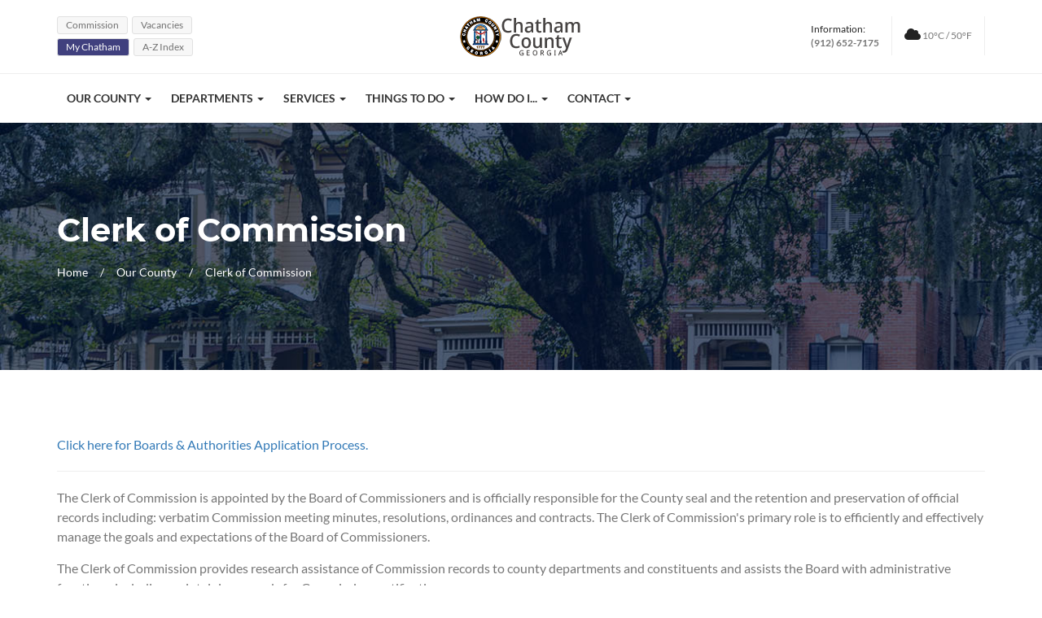

--- FILE ---
content_type: text/html; charset=utf-8
request_url: https://chathamcountyga.gov/Commission/ClerkOfCommission
body_size: 79453
content:
<!DOCTYPE html>
<html lang="en">
<head>
    <script src="/js/GT.js"></script>
    
    <meta charset="utf-8">
    <meta http-equiv="X-UA-Compatible" content="IE=edge">
    <meta name="viewport" content="width=device-width" />
    <title>Chatham County, Georgia | Clerk of Commission</title>

    <meta name="keywords" content="Chatham County Georgia" />
    <meta name="description">
    <meta name="author" content="Chatham County">
    <script src="/js/jquery.min.js"></script>
    
    
    <!-- CSS Files -->
    <link href="/css/montserrat.css" rel="stylesheet">
    <link href="/css/lato.css" rel="stylesheet">
    <link href="/css/custom.css" rel="stylesheet">
    <link href="/css/responsive.css" rel="stylesheet">
    <link href="/css/color.css" rel="stylesheet">
    <link href="/css/all.css" rel="stylesheet">
    <link href="/css/owl.carousel.min.css" rel="stylesheet">
    <link href="/css/bootstrap.min.css" rel="stylesheet">
    <link href="/css/prettyPhoto.css" rel="stylesheet">
    <link rel="icon" href="/images/fav.png" type="image/png">
    <!--Rev Slider Start-->
    <link rel="stylesheet" href="/js/rev-slider/css/settings.css" type="text/css" media="all"/>
    <link rel="stylesheet" href="/js/rev-slider/css/navigation.css" type="text/css" media="all"/>
    <!--Rev Slider End-->
    <!--[if lt IE 9]>
        <script src="https://oss.maxcdn.com/html5shiv/3.7.3/html5shiv.min.js"></script>
        <script src="https://oss.maxcdn.com/respond/1.4.2/respond.min.js"></script>
    <![endif]-->
    
    <script type="text/javascript" src="/js/AppInsights.js"></script>
    <meta name="bvm-site-verification" content="be1130b9eb25b1c519a0b812db88f646ba704fe0"/>
    <script src="/js/survey.js?var=1"></script>
  
</head>
<body>
    <a href="#main-content"
       class="visually-hidden visible-when-focused bypass-block-link" >
        Skip Navigation
    </a>
    <!--Wrapper Start-->
    <div class="wrapper">
        <!--Header Start-->
        <header class="wf100 header-two">

          
            
<!-- Hurricane Doom-->



            







        

            <div class="h3-logo-row wf100">
                <div class="container">
                    <div class="row">
                        <div class="col-md-4 col-sm-4">
                            <ul class="quick-links">
                                <li>
                                    <a href="/Commission/Commissioners">Commission</a>
                                </li>
                                <li>
                                    <a href="https://hr.chathamcountyga.gov/">Vacancies</a>
                                </li>
                                <li>
                                    <a href="https://chathamcountyga.qscend.com/311/request/add" class="mychatham">My Chatham</a>
                                </li>
                                <li>
                                    <a href="/OurCounty/DepartmentContacts">A-Z Index</a>
                                </li>
                            </ul>
                        </div>
                        <div class="col-md-4 col-sm-4">
                            <div class="h3-logo">
                                <a href="/">
                                    <img src="/images/h3logo.png" alt="Chatham County Logo">
                                </a>
                            </div>
                        </div>
                        <div class="col-md-4 col-sm-4">
                            <ul class="header-contact">
                                <li>
                                    <span>Information:</span> <strong>(912) 652-7175</strong>
                                </li>
                                
                                    
<li class="header-weather"> <i class="fas fa-cloud"></i> 10&#xB0;C / 50&#xB0;F </li>
                                
                            </ul>
                        </div>
                    </div>
                </div>
            </div>
            <div class="h3-navbar wf100">
                <div class="container">
                    <nav class="navbar">
                        <div class="navbar-header">
                            <button type="button" class="navbar-toggle collapsed" data-toggle="collapse" data-target="#bs-example-navbar-collapse-1" aria-expanded="false">
                                <span class="sr-only">Toggle navigation</span> <span class="icon-bar"></span> <span class="icon-bar"></span> <span class="icon-bar"></span>
                            </button>
                        </div>
                        <!-- Collect the nav links, forms, and other content for toggling -->
                        <div class="collapse navbar-collapse" id="bs-example-navbar-collapse-1">
                            <ul class="nav navbar-nav">
                                <li class="dropdown">
                                    <a href="#" class="dropdown-toggle" data-toggle="dropdown" role="button" aria-haspopup="true" aria-expanded="false">Our County <span class="caret"></span></a>
                                    <ul class="dropdown-menu">
                                        <li>
                                            <a href="/Commission/Commissioners">Board of Commissioners</a>
                                        </li>
                                        <li>
                                            <a href="#">About Chatham County <span class="caret-right"></span></a>
                                            <ul class="sub-menu">
                                                <li>
                                                    <a href="https://www.coastalgaindicators.org/resourcelibrary/index/view?id=63394223352406354">Chatham Community Blueprint</a>
                                                </li>
                                                <li>
                                                    <a href="/OurCounty/CcConnection">Chatham County Connection</a>
                                                </li>
                                                <li>
                                                    <a href="/OurCounty/Cities">Incorporated Cities</a>
                                                </li>
                                                <li>
                                                    <a href="/OurCounty/Holidays">County Holidays</a>
                                                </li>
                                                <li>
                                                    <a href="/OurCounty/Lost">Lost</a>
                                                </li>
                                                <li>
                                                    <a href="/OurCounty/OrgChart">Organizational Chart</a>
                                                </li>
                                                  <li>
                                                    <a href="/OurCounty/Resiliency">Resilient Chatham County</a>
                                                </li>
                                               

                                            </ul>
                                        </li>
                                        <li>
                                            <a href="#">Community <span class="caret-right"></span></a>
                                            <ul class="sub-menu">
                                                <li>
                                                    <a href="/OurCounty/EmergencyRental">Emergency Rental Assistance Program</a>
                                                </li>
                                                <li>
                                                    <a href="/OurCounty/FireServices">Fire Services and Unincorporated Chatham</a>
                                                </li>
                                               
                                            </ul>
                                        </li>
                                        <li>
                                            <a href="https://hr.chathamcountyga.gov/">Work for the County</a>
                                        </li>
                                        <li>
                                            <a href="/OurCounty/DepartmentContacts">Department Contacts</a>
                                        </li>
                                        <li>
                                            <a href="#">Related Agencies <span class="caret-right"></span></a>
                                            <ul class="sub-menu">
                                                <li>
                                                    <a href="https://www.coastalgaindicators.org/">Coastal Georgia Indicators Coalition</a>
                                                </li>
                                                <li>
                                                    <a href="https://frontporchchatham.org/">The Front Porch</a>
                                                </li>
                                                <li>
                                                    <a href="https://www.liveoakpl.org/">Live Oak Public Libraries</a>
                                                </li>
                                                <li>
                                                    <a href="https://www.gachd.org/counties/chatham_county_health_departme/">Chatham County Health Department</a>
                                                </li>
                                                <li>
                                                    <a href="https://dfcs.georgia.gov/location/chatham-county">Division of Family and Children Services</a>
                                                </li>
                                                <li>
                                                    <a href="https://spwww.sccpss.com/Pages/default.aspx">Savannah-Chatham County Public Schools</a>
                                                </li>
                                                <li>
                                                    <a href="https://www.catchacat.org/">Chatham Area Transit (CAT)</a>
                                                </li>
                                                <li>
                                                    <a href="https://extension.uga.edu/">UGA Extension</a>
                                                </li>
                                            </ul>
                                        </li>
                                        <li>
                                            <a href="#">Public Information <span class="caret-right"></span></a>
                                            <ul class="sub-menu">
                                                <li>
                                                    <a href="/OurCounty/AboutPio">About the PIO</a>
                                                </li>
                                                <li>
                                                    <a href="/OurCounty/PressReleases">Press Releases</a>
                                                </li>
                                                <li>
                                                    <a href="/OurCounty/Cgtv">Chatham Government Television Station Live</a>
                                                </li>
                                                <li>
                                                    <a href="/OurCounty/CountyVideos">County Videos</a>
                                                </li>
                                                <li>
                                                    <a href="/OurCounty/Podcast">The CHAT Podcast</a>
                                                </li>
                                                <li>
                                                    <a href="/Meta/SocialMediaTOU">Social Media Terms of Use</a>
                                                </li>
                                                <li>
                                                    <a href="https://chathamcountyga.justfoia.com/publicportal" target="_blank">Records Request</a>
                                                </li>


                                                
                                                    <li>
                                                        <a href="/OurCounty/PropertyIncrease2022">2022 Property Tax Increase Notice</a>
                                                    </li>


                                            </ul>
                                        </li>
                                        <li>
                                            <a href="/OurCounty/CodeBook">County Code Book</a>
                                        </li>
                                        <li>
                                            <a href="#">Budget & Legislation <span class="caret-right"></span></a>
                                            <ul class="sub-menu">
                                                <li>
                                                    <a href="/OurCounty/PropertyTaxRates">Property Tax Rates</a>
                                                </li>
                                                <li>
                                                    <a href="https://county-chatham-ga-budget-book.cleargov.com/17981/introduction/budget-presentation-award" target="_blank">Current Adopted Budget</a>
                                                </li>
                                                <li>
                                                    <a href="https://cccdn.blob.core.windows.net/cdn/Files/ChathamCounty/Finance/Comprehensive%20Annual%20Financial%20Reports/2022/Chatham%20Co%202022%20ACFR.pdf">Annual Comprehensive Financial Report</a>
                                                </li>
                                                <li>
                                                    <a href="https://cccdn.blob.core.windows.net/cdn/Files/ChathamCounty/Finance/Revenue%20Ordinance/Revenue_Ordinance_2024_adopted_06-28-2024.pdf">2024 Revenue Ordinance</a>
                                                </li>
                                                <li>
                                                    <a href="/OurCounty/Finance">Finance Department</a>
                                                </li>
                                            </ul>
                                        </li>
                                        <li>
                                            <a href="#">Elections & Voting <span class="caret-right"></span></a>
                                            <ul class="sub-menu">
                                                <li>
                                                    <a href="https://elections.chathamcountyga.gov/">Election Information</a>
                                                </li>
                                                <li>
                                                    <a href="https://voter.chathamcountyga.gov/">Voter Information</a>
                                                </li>
                                                <li>
                                                    <a href="https://www.mvp.sos.ga.gov/MVP/mvp.do">Voter Registration</a>
                                                </li>
                                                <li>
                                                    <a href="https://chathamelections.sagis.org/">Find Your District</a>
                                                </li>
                                            </ul>
                                        </li>
                                        <li>
                                            <a href="https://arpa.chathamcountyga.gov/" target="_self">American Rescue Plan Act (ARPA)</a>
                                        </li>
                                        <li>
                                            <a href="/OurCounty/DistrictChanges">District Map Changes</a>

                                        </li>
                                         <li>
                                                    <a class="con" href="/OurCounty/EmergencyRental">Emergency Rental Assistance</a>
                                                </li>
                                    </ul>
                                </li>
                                <li class="dropdown">
                                    <a href="#" class="dropdown-toggle" data-toggle="dropdown" role="button" aria-haspopup="true" aria-expanded="false">Departments <span class="caret"></span></a>
                                    <ul class="dropdown-menu">
                                        <li>
                                            <a href="#">A <span class="caret-right"></span></a>
                                            <ul class="sub-menu">
                                                <li>
                                                    <a href="https://courts.chathamcountyga.gov/Superior/AltFAQs">Alternative Dispute Resolution</a>
                                                </li>
                                                <li>
                                                    <a href="https://animalservices.chathamcountyga.gov/">Animal Services</a>
                                                </li>
                                                <li>
                                                    <a href="https://aquatic.chathamcountyga.gov/">Aquatic Center</a>
                                                </li>
                                            </ul>
                                        </li>
                                        <li>
                                            <a href="#">B <span class="caret-right"></span></a>
                                            <ul class="sub-menu">
                                                <li>
                                                    <a href="https://boa.chathamcountyga.gov/">Board of Assessors</a>
                                                </li>
                                                <li>
                                                    <a href="/Commission/Commissioners">Board of Commissioners</a>
                                                </li>
                                                <li>
                                                    <a href="https://elections.chathamcountyga.gov">Board of Elections</a>
                                                </li>
                                                <li>
                                                    <a href="https://equalization.chathamcountyga.gov/">Board of Equalization</a>
                                                </li>
                                                <li>
                                                    <a href="https://voter.chathamcountyga.gov/">Board of Registrars</a>
                                                </li>
                                                <li>
                                                    <a href="https://buildingsafety.chathamcountyga.gov/">Building Safety & Regulatory Services</a>
                                                </li>
                                            </ul>
                                        </li>
                                        <li>
                                            <a href="#">C <span class="caret-right"></span></a>
                                            <ul class="sub-menu">
                                                <li>
                                                    <a href="https://www.catchacat.org/">Chatham Area Transit (CAT)</a>
                                                </li>
                                                <li>
                                                    <a href="https://districtattorney.chathamcountyga.gov/ChildSupport/OfficeInfo">Child Support Services</a>
                                                </li>

                                                <li>
                                                    <a href="https://www.chathamemergency.org/">Chatham Emergency Management Agency (CEMA)</a>
                                                </li>
                                                <li>
                                                    <a href="/Commission/ClerkOfCommission">Clerk of Commission</a>
                                                </li>
                                                <li>
                                                    <a href="https://extension.uga.edu/county-offices/chatham.html">Cooperative Extension Service</a>
                                                </li>
                                                <li>
                                                    <a href="https://cnt.chathamcountyga.gov/">Counter Narcotics Team</a>
                                                </li>
                                                <li>
                                                    <a href="/OurCounty/CountyAttorney">County Attorney</a>
                                                </li>
                                                <li>
                                                    <a href="/OurCounty/CountyManager">County Manager</a>
                                                </li>
                                            </ul>
                                        </li>
                                        <li>
                                            <a href="#">D <span class="caret-right"></span></a>
                                            <ul class="sub-menu">
                                                <li>
                                                    <a href="https://districtattorney.chathamcountyga.gov/">District Attorney</a>
                                                </li>
                                            </ul>
                                        </li>
                                        <li>
                                            <a href="#">E <span class="caret-right"></span></a>
                                            <ul class="sub-menu">
                                                <li>
                                                    <a href="https://www.chathamemergency.org/">Emergency Management Agency (CEMA)</a>
                                                </li>
                                                <li>
                                                    <a href="https://engineering.chathamcountyga.gov/">Engineering</a>
                                                </li>
                                            </ul>
                                        </li>
                                        <li>
                                            <a href="#">F <span class="caret-right"></span></a>
                                            <ul class="sub-menu">
                                                <li>
                                                    <a href="/OurCounty/Finance">Finance</a>
                                                </li>
                                                <li>
                                                    <a href="https://fire.chathamcountyga.gov" target="_self">Fire Department</a>
                                                </li>
                                            </ul>
                                        </li>
                                        <li>
                                            <a href="#">H <span class="caret-right"></span></a>
                                            <ul class="sub-menu">
                                                <li>
                                                    <a href="https://hr.chathamcountyga.gov/">Human Resources</a>
                                                </li>
                                            </ul>
                                        </li>
                                        <li>
                                            <a href="#">I <span class="caret-right"></span></a>
                                            <ul class="sub-menu">
                                                <li>
                                                    <a href="/OurCounty/InternalAudit">Internal Audit</a>
                                                </li>
                                            </ul>
                                        </li>
                                        <li>
                                            <a href="#">J <span class="caret-right"></span></a>
                                            <ul class="sub-menu">
                                                <li>
                                                    <a href="https://courts.chathamcountyga.gov/Superior/JuryServices/">Jury Services</a>
                                                </li>
                                                <li>
                                                    <a href="https://courts.chathamcountyga.gov/Juvenile">Juvenile Court</a>
                                                </li>
                                            </ul>
                                        </li>
                                        <li>
                                            <a href="#">L <span class="caret-right"></span></a>
                                            <ul class="sub-menu">
                                                <li>
                                                    <a href="https://www.liveoakpl.org/">Live Oak Public Library</a>
                                                </li>
                                            </ul>
                                        </li>
                                        <li>
                                            <a href="#">M <span class="caret-right"></span></a>
                                            <ul class="sub-menu">
                                                <li>
                                                    <a href="https://courts.chathamcountyga.gov/Magistrate">Magistrate Court</a>
                                                </li>
                                                <li>
                                                    <a href="https://mosquitocontrol.chathamcountyga.gov/">Mosquito Control</a>
                                                </li>
                                            </ul>
                                        </li>
                                        <li>
                                            <a href="#">P <span class="caret-right"></span></a>
                                            <ul class="sub-menu">
                                                <li>
                                                    <a href="https://parks.chathamcountyga.gov/">Parks & Recreation</a>
                                                </li>
                                                <li>
                                                    <a href="https://police.chathamcountyga.gov/">Police Department</a>
                                                </li>
                                                
                                                <li>
                                                    <a href="https://courts.chathamcountyga.gov/Probate">Probate Court</a>
                                                </li>
                                                <li>
                                                    <a href="https://publicdefender.chathamcountyga.gov/">Public Defender</a>
                                                </li>
                                                <li>
                                                    <a href="/OurCounty/AboutPio">Public Information Office</a>
                                                </li>
                                                <li>
                                                    <a href="https://publicWorks.chathamcountyga.gov/">Public Works</a>
                                                </li>
                                                <li>
                                                    <a href="https://purchasing.chathamcountyga.gov/">Purchasing & Contracting</a>
                                                </li>
                                            </ul>
                                        </li>
                                        <li>
                                            <a href="#">R <span class="caret-right"></span></a>
                                            <ul class="sub-menu">
                                                <li>
                                                    <a href="https://courts.chathamcountyga.gov/Recorder">Recorder's Court</a>
                                                </li>
                                                <li>
                                                    <a href="/OurCounty/Resiliency">Resilient Chatham County</a>
                                                </li>
                                            </ul>
                                        </li>
                                        <li>
                                            <a href="#">S <span class="caret-right"></span></a>
                                            <ul class="sub-menu">
                                                <li>
                                                    <a href="https://sheriff.chathamcountyga.gov/">Sheriff's Office</a>
                                                </li>
                                                <li>
                                                    <a href="https://courts.chathamcountyga.gov/State">State Court</a>
                                                </li>
                                                <li >
                                                    <a href="/OurCounty/StrategicPlanning">Strategic Planning</a>
                                                </li>
                                                <li>
                                                    <a href="https://courts.chathamcountyga.gov/Superior/CourtAdminWelcome">Superior Court</a>
                                                </li>
                                                <li>
                                                    <a href="https://superiorcourtclerk.chathamcountyga.gov/">Superior Court Clerk</a>
                                                </li>
                                            </ul>
                                        </li>
                                        <li>
                                            <a href="#">T <span class="caret-right"></span></a>
                                            <ul class="sub-menu">
                                                <li>
                                                    <a href="https://tax.chathamcountyga.gov/">Tax Commissioner</a>
                                                </li>
                                            </ul>
                                        </li>
                                        <li>
                                            <a href="#">W <span class="caret-right"></span></a>
                                            <ul class="sub-menu">
                                                <li>
                                                    <a href="https://waterga.com/">Water & Sewer</a>
                                                </li>
                                            </ul>
                                        </li>
                                    </ul>
                                </li>
                                <li class="dropdown">
                                    <a href="#" class="dropdown-toggle" data-toggle="dropdown" role="button" aria-haspopup="true" aria-expanded="false">Services <span class="caret"></span></a>
                                    <ul class="dropdown-menu">
                                        <li>
                                            <a href="#">Animals and Pets <span class="caret-right"></span></a>
                                            <ul class="sub-menu">
                                                <li>
                                                    <a href="https://animalservices.chathamcountyga.gov/Services/Adoptions/">Adopt a Pet</a>
                                                </li>
                                                <li>
                                                    <a href="https://animalservices.chathamcountyga.gov/Services/LostPets/">Lost & Found Information</a>
                                                </li>
                                                <li>
                                                    <a href="https://animalservices.chathamcountyga.gov/Resources/PetRegistration/">Pet Registration</a>
                                                </li>
                                                <li>
                                                    <a href="https://cccdn.blob.core.windows.net/cdn/Files/ChathamCounty/Code%20Book/Chapter22.PDF">Laws & Enforcement</a>
                                                </li>
                                                <li>
                                                    <a href="https://animalservices.chathamcountyga.gov/Foster/">Foster Care Programs</a>
                                                </li>
                                            </ul>
                                        </li>
                                      
                                        <li>
                                            <a href="#">Business <span class="caret-right"></span></a>
                                            <ul class="sub-menu">
                                                <li>
                                                    <a href="https://www.savannahchamber.com/">Chamber of Commerce</a>
                                                </li>
                                                <li>
                                                    <a href="https://www.thempc.org/">Metropolitan Planning Commission</a>
                                                </li>
                                                <li>
                                                    <a href="https://mwbe.chathamcountyga.gov/">Chatham County MWBE</a>
                                                </li>
                                                <li>
                                                    <a href="https://purchasing.chathamcountyga.gov/DoingBusiness">Doing Business With the County</a>
                                                </li>
                                            </ul>
                                        </li>
                                        <li>
                                            <a href="/OurCounty/CodeBook">Codes & Laws</a>
                                        </li>
                                        <li>
                                            <a href="#">Courts <span class="caret-right"></span></a>
                                            <ul class="sub-menu">
                                                <li>
                                                    <a href="#">Superior Court <span class="caret-right"></span></a>
                                                    <ul class="sub-menu">
                                                        <li>
                                                            <a href="https://courts.chathamcountyga.gov/Superior/CourtAdminWelcome">Court Administration</a>
                                                        </li>
                                                        <li>
                                                            <a href="https://courts.chathamcountyga.gov/Superior/JudgeWelcome">Court Judiciary</a>
                                                        </li>
                                                        <li>
                                                            <a href="https://courts.chathamcountyga.gov/Superior/JuryServices/">Jury Services</a>
                                                        </li>
                                                    </ul>
                                                </li>

                                                <li>
                                                    <a href="https://superiorcourtclerk.chathamcountyga.gov/">Superior Court Clerk</a>
                                                </li>
                                                <li>
                                                    <a href="https://courts.chathamcountyga.gov/State">State Court</a>
                                                </li>
                                                <li>
                                                    <a href="https://courts.chathamcountyga.gov/Magistrate">Magistrate Court</a>
                                                </li>
                                                <li>
                                                    <a href="https://courts.chathamcountyga.gov/Probate">Probate Court</a>
                                                </li>
                                                <li>
                                                    <a href="https://courts.chathamcountyga.gov/Juvenile">Juvenile Court</a>
                                                </li>
                                                <li>
                                                    <a href="https://publicdefender.chathamcountyga.gov/">Public Defender</a>
                                                </li>
                                                <li>
                                                    <a href="https://misdemeanordefense.chathamcountyga.gov/">Misdemeanor Defense</a>
                                                </li>
                                                <li>
                                                    <a href="https://districtattorney.chathamcountyga.gov/">District Attorney</a>
                                                </li>
                                            </ul>
                                        </li>
                                     
                                        <li>
                                            <a href="#">Environment <span class="caret-right"></span></a>
                                            <ul class="sub-menu">
                                                <li>
                                                    <a href="https://cccdn.blob.core.windows.net/cdn/Files/Engineering/forms/floodZones/Flood%20Mitigation%20Plan.pdf">Flood Mitigation Plan</a>
                                                </li>
                                                <li>
                                                    <a href="https://engineering.chathamcountyga.gov/FloodZones/FactsForCitizens">Flood Zone Information</a>
                                                </li>
                                                <li>
                                                    <a href="/OurCounty/GreenestCounty">Greenest County</a>
                                                </li>
                                                <li>
                                                    <a href="https://mosquitocontrol.chathamcountyga.gov/">Mosquito Control</a>
                                                </li>
                                            </ul>
                                        </li>
                                        <li>
                                            <a href="https://dph.georgia.gov/">Health</a>
                                        </li>
                                        <li>
                                            <a href="#">Home & Property <span class="caret-right"></span></a>
                                            <ul class="sub-menu">
                                                <li>
                                                    <a href="https://buildingsafety.chathamcountyga.gov/">Building Safety</a>
                                                </li>
                                                <li>
                                                    <a href="https://energov.chathamcounty.org/Energov_Prod/selfservice/#/home">Building Permit Search</a>
                                                </li>
                                                <li>
                                                    <a href="https://tax.chathamcountyga.gov/">Property Tax Portal</a>
                                                </li>
                                                <li>
                                                    <a href="https://tax.chathamcountyga.gov/">Property Record Cards</a>
                                                </li>
                                                <li>
                                                    <a href="https://buildingsafety.chathamcountyga.gov/ZoningAdministration/HomeOccupations">Zoning - Home Occupations</a>
                                                </li>
                                            </ul>
                                        </li>
                                        <li>
                                            <a href="https://hr.chathamcountyga.gov/">Jobs & Training</a>
                                        </li>
                                        <li>
                                            <a href="#">Licenses, Permits, & Records <span class="caret-right"></span></a>
                                            <ul class="sub-menu">

                                                <li>
                                                    <a href="https://buildingsafety.chathamcountyga.gov/LicensingDivision/AlcoholicBeverage">Alcoholic Beverage License</a>
                                                </li>
                                                <li>
                                                    <a href="https://buildingsafety.chathamcountyga.gov/PermitsInspections/ApplyForPermit">Building Permit</a>
                                                </li>
                                                <li>
                                                    <a href="https://buildingsafety.chathamcountyga.gov/LicensingDivision/BusinessTax">Business License</a>
                                                </li>
                                                <li>
                                                    <a href="https://courts.chathamcountyga.gov/Probate/MarriageLicenses">Marriage License (Probate Court)</a>
                                                </li>
                                                <li>
                                                    <a href="https://www.gachd.org/programs-services/vital_records/" target="_blank">Birth & Death Records (Georgia Vital Records)</a>
                                                </li>
                                                <li>
                                                    <a href="https://ecorp.sos.ga.gov/" target="_blank">Business Registration (Georgia Business Services)</a>
                                                </li>
                                            </ul>
                                        </li>
                                        <!--
                                        <li>
                                            <a href="#">Parks & Recreation <span class="caret-right"></span></a>
                                            <ul class="sub-menu">
                                                <li>
                                                    <a href="https://parks.chathamcountyga.gov/">Parks Directory</a>
                                                </li>
                                                <li>
                                                    <a href="https://parks.chathamcountyga.gov/">Community Centers</a>
                                                </li>
                                                <li>
                                                    <a href="https://parks.chathamcountyga.gov/">Sports Leagues</a>
                                                </li>
                                                <li>
                                                    <a href="https://parks.chathamcountyga.gov">Facility Rentals</a>
                                                </li>
                                                <li>
                                                    <a href="https://parks.chathamcountyga.gov">Frank Murray Community Events</a>
                                                </li>
                                            </ul>
                                        </li>
                                                -->
                                        <li>
                                            <a href="#">Public Safety <span class="caret-right"></span></a>
                                            <ul class="sub-menu">

                                                <li>
                                                    <a href="https://cnt.chathamcountyga.gov/">Counter Narcotics Team (CNT)</a>
                                                </li>
                                                <li>
                                                    <a href="https://www.chathamemergency.org/">Emergency Management</a>
                                                </li>
                                                <li>
                                                    <a href="https://fire.chathamcountyga.gov" target="_self">Fire Department</a>
                                                </li>
                                                <li>
                                                    <a href="https://police.chathamcountyga.gov/">Police Department</a>
                                                </li>
                                                <li>
                                                    <a href="https://sheriff.chathamcountyga.gov/">Sheriff's Office</a>
                                                </li>
                                                <li>
                                                    <a href="https://sheriff.chathamcountyga.gov/Enforcement/SORT">Sex Offenders (SORT)</a>
                                                </li>
                                            </ul>
                                        </li>
                                        <li>
                                            <a href="#">Recycling & Garbage <span class="caret-right"></span></a>
                                            <ul class="sub-menu">
                                                <li>
                                                    <a href="https://recycling.chathamcountyga.gov/">Recycling Center</a>
                                                </li>
                                                <li>
                                                    <a href="https://publicworks.chathamcountyga.gov/YardWaste/CollectionSchedules">Yard Waste/Bulky Items</a>
                                                </li>
                                            </ul>
                                        </li>
                                        <li>
                                            <a href="#">Transportation & Roads <span class="caret-right"></span></a>
                                            <ul class="sub-menu">
                                                <li>
                                                    <a href="https://www.google.com/maps/place/Savannah,+GA/32.044562,-81.1640791,12.94z/data=!4m5!3m4!1s0x88fb75fc78f20659:0x4e0c6751036020bc!8m2!3d32.0835407!4d-81.0998342!5m1!1e1">Current Traffic</a>
                                                </li>
                                                <li>
                                                    <a href="https://www.catchacat.org/">Chatham Area Transit (CAT)</a>
                                                </li>
                                                <li>
                                                    <a href="https://savannahairport.com/">Savannah-Hilton Head International Airport</a>
                                                </li>
                                                <li>
                                                    <a href="https://publicworks.chathamcountyga.gov/Home/ServiceRequest">Report a Problem</a>
                                                </li>
                                            </ul>
                                        </li>

                                        <li>
                                            <a href="#">Voting & Elections<span class="caret-right"></span></a>
                                            <ul class="sub-menu">
                                                <li>
                                                    <a href="https://elections.chathamcountyga.gov/">Board of Elections</a>
                                                </li>
                                                <li>
                                                    <a href="https://voter.chathamcountyga.gov/">Board of Registrars</a>
                                                </li>
                                                <li>
                                                    <a href="https://mvp.sos.ga.gov/" target="_blank">Georgia - My Voter Page</a>
                                                </li>
                                                <li>
                                                    <a href="https://sos.ga.gov/elections" target="_blank">Georgia - Elections Division</a>               
                                                </li>
                                            </ul>
                                        </li>
                                       

                                    </ul>
                                </li>
                                <li class="dropdown">
                                    <a href="#" class="dropdown-toggle" data-toggle="dropdown" role="button" aria-haspopup="true" aria-expanded="false">Things to Do <span class="caret"></span></a>
                                    <ul class="dropdown-menu">
                                        <li>
                                            <a href="https://parks.chathamcountyga.gov/">Parks & Recreation</a>
                                        </li>
                                        <li>
                                            <a href="https://aquatic.chathamcountyga.gov/">Aquatic Center</a>
                                        </li>
                                        <li>
                                            <a href="#">Annual Festivals <span class="caret-right"></span></a>
                                            <ul class="sub-menu">
                                                <li>
                                                    <a href="https://filmfest.scad.edu/">Savannah Film Festival</a>
                                                </li>
                                                <li>
                                                    <a href="https://savannahjazz.org/">Savannah Jazz Festival</a>
                                                </li>
                                                <li>
                                                    <a href="https://www.savannahmusicfestival.org/">Savannah Music Festival</a>
                                                </li>
                                                <li>
                                                    <a href="https://tybeeisland.com/pirates/">Tybee Island Pirate Fest</a>
                                                </li>
                                                <li>
                                                    <a href="https://www.savannahbookfestival.org/">Savannah Book Festival</a>
                                                </li>
                                            </ul>
                                        </li>
                                        <li>
                                            <a href="#">Local Events <span class="caret-right"></span></a>
                                            <ul class="sub-menu">
                                                <li>
                                                    <a href="https://savannahswaterfront.com/events/">River Street Savannah</a>
                                                </li>
                                                <li>
                                                    <a href="https://www.savannahcivic.com/">Savannah Civic Center</a>
                                                </li>
                                                <li>
                                                    <a href="https://www.thecreativecoast.org/programs/geekend/">Geekend</a>
                                                </li>
                                            </ul>
                                        </li>
                                        <li>
                                            <a href="https://liveoakpl.org/">Public Library</a>
                                        </li>
                                    </ul>
                                </li>
                                <li class="dropdown">
                                    <a href="#" class="dropdown-toggle" data-toggle="dropdown" role="button" aria-haspopup="true" aria-expanded="false">How Do I... <span class="caret"></span></a>
                                    <ul class="dropdown-menu">
                                        <li>
                                            <a href="#">Pay for... <span class="caret-right"></span></a>
                                            <ul class="sub-menu">
                                                <li>
                                                    <a href="https://ga.smartchildsupport.com/portal.aspx?AspxAutoDetectCookieSupport=1">Child Support</a>
                                                </li>
                                                <li>
                                                    <a href="https://sheriff.chathamcountyga.gov/Corrections/ATM">Inmate Accounts</a>
                                                </li>
                                                <li>
                                                    <a href="http://parks.chathamcounty.org/List-Facilities">Park Facility Rental Fees</a>
                                                </li>
                                                <li>
                                                    <a href="https://fireservice.chathamcountyga.gov/" target="_blank" class="con">Past Due Fire Fee</a>
                                                </li>
                                                <li>
                                                    <a href="https://animalservices.chathamcountyga.gov/Resources/PetRegistration/">Pet Registration</a>
                                                </li>
                                                <li>
                                                    <a href="https://tax.chathamcountyga.gov/">Property Tax Bill</a>
                                                </li>
                                              
                                                <li>
                                                    <a href="https://savannahga.gov/recorderscourt">Recorder's Court Traffic Ticket</a>
                                                </li>
                                                <li>
                                                    <a href="https://waterga.com/">Water Bill</a>
                                                </li>
                                               
                                            </ul>
                                        </li>
                                        <li>
                                            <a href="#">Apply for... <span class="caret-right"></span></a>
                                            <ul class="sub-menu">
                                                <li>
                                                    <a href="https://buildingsafety.chathamcountyga.gov/LicensingDivision/AlcoholicBeverage">Alcoholic Beverage License</a>
                                                </li>
                                                <li>
                                                    <a href="https://buildingsafety.chathamcountyga.gov/PermitsInspections/ApplyForPermit">Building Permit</a>
                                                </li>
                                                <li>
                                                    <a href="https://buildingsafety.chathamcountyga.gov/LicensingDivision/BusinessTax">Business License</a>
                                                </li>
                                                <li>
                                                    <a href="https://childsupport.georgia.gov/">Child Support</a>
                                                </li>
                                                <li>
                                                    <a href="https://hr.chathamcountyga.gov/">County Job</a>
                                                </li>
                                                <li>
                                                    <a href="https://ecorp.sos.ga.gov/">Fictitious Business Name</a>
                                                </li>
                                                <li>
                                                    <a href="https://courts.chathamcountyga.gov/Probate/MarriageLicenses">Marriage License</a>
                                                </li>
                                                <li>
                                                    <a href="https://equalization.chathamcountyga.gov/AppealProcess">Property Tax Appeal</a>
                                                </li>
                                                <li>
                                                    <a href="https://voter.chathamcountyga.gov/AbsenteeBallots">Vote by Mail</a>
                                                </li>
                                            </ul>
                                        </li>
                                        <li>
                                            <a href="#">Get a Copy of... <span class="caret-right"></span></a>
                                            <ul class="sub-menu">
                                                <li>
                                                    <a href="https://www.gachd.org/programs-services/vital_records/">Birth Certificate</a>
                                                </li>
                                                <li>
                                                    <a href="/OurCounty/CcConnection">County Publications</a>
                                                </li>
                                                <li>
                                                    <a href="https://www.gachd.org/programs-services/vital_records/">Death Certificates</a>
                                                </li>
                                                <li>
                                                    <a href="https://superiorcourtclerk.chathamcountyga.gov/">Divorce Decree</a>
                                                </li>
                                                <li>
                                                    <a href="/OurCounty/CodeBook">Government Ordinances</a>
                                                </li>
                                                <li>
                                                    <a href="https://courts.chathamcountyga.gov/Probate/MarriageLicenses">Marriage Certificates</a>
                                                </li>
                                                <li>
                                                    <a href="https://tax.chathamcountyga.gov/">Property Tax Bill</a>
                                                </li>
                                                <li>
                                                    <a href="/OurCounty/AboutPio">Public Records</a>
                                                </li>
                                                <li>
                                                    <a href="https://tax.chathamcountyga.gov/">Real Estate Records</a>
                                                </li>
                                            </ul>
                                        </li>
                                        <li>
                                            <a href="#">Register For... <span class="caret-right"></span></a>
                                            <ul class="sub-menu">
                                                <li>
                                                    <a href="https://purchasing.chathamcountyga.gov/">County Vendor</a>
                                                </li>
                                                <li>
                                                    <a href="https://ecorp.sos.ga.gov/">Fictitious Business Name</a>
                                                </li>
                                                <li>
                                                    <a href="https://www.gcacofgeorgia.com/fostering">Foster Parent</a>
                                                </li>
                                                <li>
                                                    <a href="https://publicworks.chathamcountyga.gov/Roads/ROWApplications">Right of Way</a>
                                                </li>
                                                <li>
                                                    <a href="https://state.sor.gbi.ga.gov/sort_public/">Sex Offender</a>
                                                </li>
                                                <li>
                                                    <a href="http://www.savannahpha.com/">Subsidized Housing (Section 8)</a>
                                                </li>
                                                <li>
                                                    <a href="https://www.mvp.sos.ga.gov/MVP/mvp.do">Voter</a>
                                                </li>
                                            </ul>
                                        </li>
                                        <li>
                                            <a href="#">Report... <span class="caret-right"></span></a>
                                            <ul class="sub-menu">
                                                <li>
                                                    <a href="https://savannahchathamcrimestoppers.org/">Crime</a>
                                                </li>
                                                <li>
                                                    <a href="https://boa.chathamcountyga.gov/Exemptions">Homestead Exemption</a>
                                                </li>
                                                <li>
                                                    <a href="https://animalservices.chathamcountyga.gov/Services/ReportPets/">Lost or Found Pet</a>
                                                </li>
                                                <li>
                                                    <a href="https://mosquitocontrol.chathamcountyga.gov/">Mosquito Control Request</a>
                                                </li>
                                                <li>
                                                    <a href="https://publicworks.chathamcountyga.gov/Home/ServiceRequest">My Chatham Service Request</a>
                                                </li>
                                            </ul>
                                        </li>
                                        <li>
                                            <a href="#">Find Schedules For... <span class="caret-right"></span></a>
                                            <ul class="sub-menu">
                                                <li>
                                                    <a href="/Commission/CommissionMeetings">Commission Meetings</a>
                                                </li>
                                                <li>
                                                    <a href="/OurCounty/Holidays">County Holidays</a>
                                                </li>
                                                <li>
                                                    <a href="https://voter.chathamcountyga.gov/">Election Dates</a>
                                                </li>
                                                <li>
                                                    <a href="https://aquatic.chathamcountyga.gov/Programs/WaterAerobics">Water Aerobics</a>
                                                </li>
                                                <li>
                                                    <a href="https://publicworks.chathamcountyga.gov/YardWaste/CollectionSchedules">Yard Waste/Bulky Items</a>
                                                </li>
                                            </ul>
                                        </li>
                                        <li>
                                            <a href="https://chathamcountyga.justfoia.com/publicportal/" target="_blank">Open Records Requests</a>
                                        </li>

                                    </ul>
                                </li>
                                <li class="dropdown">
                                    <a href="#" class="dropdown-toggle" data-toggle="dropdown" role="button" aria-haspopup="true" aria-expanded="false">Contact <span class="caret"></span></a>
                                    <ul class="dropdown-menu">
                                        <li>
                                            <a href="/OurCounty/DepartmentContacts">Department Contacts</a>
                                        </li>
                                        <li>
                                            <a href="/Home/WebsiteFeedback">Website Feedback</a>
                                        </li>
                                    </ul>
                                </li>
                            </ul>
                        </div>
                    </nav>
                </div>
            </div>
        </header>
        <!--Header End-->

        
<!--Sub Header Start-->
<section class="wf100 subheader">
    <div class="container">
        <h2 role="heading" aria-level="1">Clerk of Commission</h2>
        <ul>
            <li>
                <a href="/">Home</a>
            </li>
            <li>
                <a href="#"> Our County </a>
            </li>
            <li> Clerk of Commission</li>
        </ul>
    </div>
</section>
<!--Sub Header End-->
<!--Main Content Start-->
<div id="main-content" class="main-content p80">
    <!-- Team Details Start -->
    <div class="team-details">
        <div class="container">
            <div class="row">
                <div class="team-details-txt m30">
                    <div class="col-md-12">
                        <div class="deprt-txt">
                            <p>
                                <a href="/Commission/BoardAuthoritiesApplication">Click here for Boards &amp; Authorities Application Process.</a>
                            </p>
                            <hr />
                            <p>
                                The Clerk of Commission is appointed by the Board of Commissioners and is officially responsible for the County seal and the retention and preservation of official records including: verbatim Commission meeting minutes, resolutions, ordinances and contracts.  The Clerk of Commission's primary role is to efficiently and effectively manage the goals and expectations of the Board of Commissioners.
                            </p>
                            <p>
                                The Clerk of Commission provides research assistance of Commission records to county departments and constituents and assists the Board with administrative functions, including maintaining records for Commission certification.
                            </p>
                            <p>
                                The Clerk of Commission also prepares meeting notes for Board workshops and other “unofficial” meetings of the Board of Commissioners, as well as certain meetings for the County Manager’s office.   The Clerk currently also attends the meetings and prepares minutes for the Chatham County Pension Board and the E911 Executive Advisory Board.
                            </p>
                            <p>
                                The Clerk of Commission is also responsible for maintaining the list of boards and authorities to which the Board of Commissioners make appointments.
                            </p>
                            <p>
                                The Clerk of Commission also has the great honor and privilege of swearing in new Chatham County Police Officers.
                            </p>
                            <p>
                                Our office is located at the Legislative/Administrative Courthouse, 124 Bull Street, Suite 110, Savannah, Georgia 31401.
                            </p>
                            <p>&nbsp;</p>
                            <p>
                                CONTACT INFORMATION:<br /><br />
                                Janice Bocook<br />
                                Clerk of Commission<br />
                                <a href="mailto:jbocook@chathamcounty.org">jbocook@chathamcounty.org</a><br />
                                Phone: <a href="tel:9126527875">(912) 652-7875</a><br /><br />
                                Physical Address:<br /><br />
                                124 Bull Street, Suite 110<br />
                                Savannah, GA 31401<br /><br />
                                Mailing Address:<br /><br />
                                P. O. Box 8161<br />
                                Savannah, GA 31412
                            </p>
                        </div>

                    </div>
                </div>
            </div>
        </div>
    </div>
    <!-- Team Details End -->
    <!--Main Content End-->
</div>

        <!--Footer Start-->
        <footer class="home3 main-footer wf100" aria-label="Company Info">
            <div class="container">
                <div class="row">
                    <!--Footer Widget Start-->
                    <div class="col-md-4 col-sm-6">
                        <div class="textwidget">
                            <img src="/images/footer-logo2.png" alt="County Header Logo">
                            <address>
                                <ul>
                                    <li>
                                        <i class="fas fa-university"></i> <a href="https://www.google.com/maps/place/Chatham+County+Manager/32.077593,-81.09157,15z/data=!4m2!3m1!1s0x0:0x2d7ecb004993c320?sa=X&ved=0ahUKEwjhvv-N9JrXAhXF7iYKHY_pCOEQ_BIIeTAK">124 Bull Street, Suite 210 <br /> Savannah, GA 31401 </a>
                                    </li>
                                    <li>
                                        <i class="fas fa-phone"></i> <strong>Information:</strong> <a href="tel:9126527175">(912) 652-7175</a>
                                    </li>
                                </ul>
                            </address>
                        </div>
                    </div>
                    <!--Footer Widget End-->
                    <!--Footer Widget Start-->
                    <div class="col-md-4 col-sm-6">
                        <div class="footer-widget">
                            <h6>Important Links</h6>
                            <ul>
                                <li>
                                    <a href="https://engineering.chathamcountyga.gov/FloodZones/FactsForCitizens"><i class="fas fa-star"></i> Flood Zone Information</a>
                                </li>
                                <li>
                                    <a href="https://engineering.chathamcountyga.gov/FloodZones/FloodMitigationPlanDocuments"><i class="fas fa-star"></i> Flood Plan Mitigation Documents</a>
                                </li>
                                <li>
                                    <a href="/OurCounty/HumanTraffickingNotice"><i class="fas fa-star"></i> Human Trafficking Notice</a>
                                </li>
                                <li>
                                    <a href="/Home/WebsiteFeedback"><i class="fas fa-star"></i> Contact Us</a>
                                </li>
                                <li>
                                    <a href="/LogansList"><i class="fas fa-star"></i> Logan's List Registration</a>
                                </li>
                            </ul>
                        </div>
                    </div>
                    <!--Footer Widget End-->
                    <!--Footer Widget Start-->
                    <div class="col-md-4 col-sm-6">
                        <div class="textwidget ta-center">
                            <img src="/images/Chatham-County-white-150.png" class="mb20" alt="County Seal" />
                            <p class="text-white">Part of ChathamCountyGA.Gov</p>
                        </div>
                    </div>
                    <!--Footer Widget End-->
                </div>
            </div>
        </footer>
        <!--Footer Start-->
        <!--Footer Start-->
        <footer class="home3 footer wf100" aria-label="Copyright">
            <div class="container">
                <div class="row">
                    <div class="col-md-4 col-sm-4">
                        <p class="copyr">&copy;2026 Chatham County, Georgia</p>
                    </div>
                    <div class="col-md-8 col-sm-8">
                        <ul class="footer-social">
                            <li class="copyr">
                                <a href="/Home/CCEmployee">County Employees</a>
                            </li>
                            <li class="copyr">
                                <a href="/Meta/Terms">Terms of Use</a>
                            </li>
                            <li class="copyr">
                                <a href="/Meta/Privacy">Privacy Statement</a>
                            </li>
                            <li>
                                <a href="https://www.facebook.com/ChathamCounty" class="fb">
                                    <i class="fab fa-facebook-f"></i>
                                </a>
                            </li>
                            <li>
                                <a href="http://www.twitter.com/ChathamGA" class="tw">
                                    <i class="fab fa-twitter"></i>
                                </a>
                            </li>
                            <li>
                                <a href="http://www.linkedin.com/company/chatham-county" class="linken">
                                    <i class="fab fa-linkedin-in"></i>
                                </a>
                            </li>
                            <li>
                                <a href="https://nextdoor.com/agency-detail/ga/chatham/chatham-county-2/?i=bpjwzqgprlhzkyhcbktj" class="yt">
                                    <i class="fas fa-home"></i>
                                </a>
                            </li>
                        </ul>
                    </div>
                </div>
            </div>
        </footer>
        <!--Footer End-->
    </div>
    <!--Wrapper End-->
    <div class="overlay"></div>

    <!-- JS -->
    


    <script src="/js/bootstrap.min.js"></script>
    <script src="/js/owl.carousel.min.js"></script>
    <script src="/js/jquery.prettyPhoto.js"></script>
    <script src="/js/custom.js"></script>
    <!--Rev Slider Start-->
    <script type="text/javascript" src="/js/rev-slider/js/jquery.themepunch.tools.min.js"></script>
    <script type="text/javascript" src="/js/rev-slider/js/jquery.themepunch.revolution.min.js"></script>
    <script type="text/javascript" src="/js/rev-slider.js"></script>
    <script type="text/javascript" src="/js/rev-slider/js/extensions/revolution.extension.actions.min.js"></script>
    <script type="text/javascript" src="/js/rev-slider/js/extensions/revolution.extension.carousel.min.js"></script>
    <script type="text/javascript" src="/js/rev-slider/js/extensions/revolution.extension.kenburn.min.js"></script>
    <script type="text/javascript" src="/js/rev-slider/js/extensions/revolution.extension.layeranimation.min.js"></script>
    <script type="text/javascript" src="/js/rev-slider/js/extensions/revolution.extension.migration.min.js"></script>
    <script type="text/javascript" src="/js/rev-slider/js/extensions/revolution.extension.navigation.min.js"></script>
    <script type="text/javascript" src="/js/rev-slider/js/extensions/revolution.extension.parallax.min.js"></script>
    <script type="text/javascript" src="/js/rev-slider/js/extensions/revolution.extension.slideanims.min.js"></script>
    <script type="text/javascript" src="/js/rev-slider/js/extensions/revolution.extension.video.min.js"></script>
    
    
</body>
</html>

--- FILE ---
content_type: text/css
request_url: https://chathamcountyga.gov/css/montserrat.css
body_size: 9810
content:
/* montserrat-300 - latin */
@font-face {
    font-family: 'Montserrat';
    font-style: normal;
    font-weight: 300;
    src: url('../fonts/montserrat-v14-latin-300.eot'); /* IE9 Compat Modes */
    src: local('Montserrat Light'), local('Montserrat-Light'),
         url('../fonts/montserrat-v14-latin-300.eot?#iefix') format('embedded-opentype'), /* IE6-IE8 */
         url('../fonts/montserrat-v14-latin-300.woff2') format('woff2'), /* Super Modern Browsers */
         url('../fonts/montserrat-v14-latin-300.woff') format('woff'), /* Modern Browsers */
         url('../fonts/montserrat-v14-latin-300.ttf') format('truetype'), /* Safari, Android, iOS */
         url('../fonts/montserrat-v14-latin-300.svg#Montserrat') format('svg'); /* Legacy iOS */
  }
  /* montserrat-300italic - latin */
  @font-face {
    font-family: 'Montserrat';
    font-style: italic;
    font-weight: 300;
    src: url('../fonts/montserrat-v14-latin-300italic.eot'); /* IE9 Compat Modes */
    src: local('Montserrat Light Italic'), local('Montserrat-LightItalic'),
         url('../fonts/montserrat-v14-latin-300italic.eot?#iefix') format('embedded-opentype'), /* IE6-IE8 */
         url('../fonts/montserrat-v14-latin-300italic.woff2') format('woff2'), /* Super Modern Browsers */
         url('../fonts/montserrat-v14-latin-300italic.woff') format('woff'), /* Modern Browsers */
         url('../fonts/montserrat-v14-latin-300italic.ttf') format('truetype'), /* Safari, Android, iOS */
         url('../fonts/montserrat-v14-latin-300italic.svg#Montserrat') format('svg'); /* Legacy iOS */
  }
  /* montserrat-regular - latin */
  @font-face {
    font-family: 'Montserrat';
    font-style: normal;
    font-weight: 400;
    src: url('../fonts/montserrat-v14-latin-regular.eot'); /* IE9 Compat Modes */
    src: local('Montserrat Regular'), local('Montserrat-Regular'),
         url('../fonts/montserrat-v14-latin-regular.eot?#iefix') format('embedded-opentype'), /* IE6-IE8 */
         url('../fonts/montserrat-v14-latin-regular.woff2') format('woff2'), /* Super Modern Browsers */
         url('../fonts/montserrat-v14-latin-regular.woff') format('woff'), /* Modern Browsers */
         url('../fonts/montserrat-v14-latin-regular.ttf') format('truetype'), /* Safari, Android, iOS */
         url('../fonts/montserrat-v14-latin-regular.svg#Montserrat') format('svg'); /* Legacy iOS */
  }
  /* montserrat-italic - latin */
  @font-face {
    font-family: 'Montserrat';
    font-style: italic;
    font-weight: 400;
    src: url('../fonts/montserrat-v14-latin-italic.eot'); /* IE9 Compat Modes */
    src: local('Montserrat Italic'), local('Montserrat-Italic'),
         url('../fonts/montserrat-v14-latin-italic.eot?#iefix') format('embedded-opentype'), /* IE6-IE8 */
         url('../fonts/montserrat-v14-latin-italic.woff2') format('woff2'), /* Super Modern Browsers */
         url('../fonts/montserrat-v14-latin-italic.woff') format('woff'), /* Modern Browsers */
         url('../fonts/montserrat-v14-latin-italic.ttf') format('truetype'), /* Safari, Android, iOS */
         url('../fonts/montserrat-v14-latin-italic.svg#Montserrat') format('svg'); /* Legacy iOS */
  }
  /* montserrat-500 - latin */
  @font-face {
    font-family: 'Montserrat';
    font-style: normal;
    font-weight: 500;
    src: url('../fonts/montserrat-v14-latin-500.eot'); /* IE9 Compat Modes */
    src: local('Montserrat Medium'), local('Montserrat-Medium'),
         url('../fonts/montserrat-v14-latin-500.eot?#iefix') format('embedded-opentype'), /* IE6-IE8 */
         url('../fonts/montserrat-v14-latin-500.woff2') format('woff2'), /* Super Modern Browsers */
         url('../fonts/montserrat-v14-latin-500.woff') format('woff'), /* Modern Browsers */
         url('../fonts/montserrat-v14-latin-500.ttf') format('truetype'), /* Safari, Android, iOS */
         url('../fonts/montserrat-v14-latin-500.svg#Montserrat') format('svg'); /* Legacy iOS */
  }
  /* montserrat-500italic - latin */
  @font-face {
    font-family: 'Montserrat';
    font-style: italic;
    font-weight: 500;
    src: url('../fonts/montserrat-v14-latin-500italic.eot'); /* IE9 Compat Modes */
    src: local('Montserrat Medium Italic'), local('Montserrat-MediumItalic'),
         url('../fonts/montserrat-v14-latin-500italic.eot?#iefix') format('embedded-opentype'), /* IE6-IE8 */
         url('../fonts/montserrat-v14-latin-500italic.woff2') format('woff2'), /* Super Modern Browsers */
         url('../fonts/montserrat-v14-latin-500italic.woff') format('woff'), /* Modern Browsers */
         url('../fonts/montserrat-v14-latin-500italic.ttf') format('truetype'), /* Safari, Android, iOS */
         url('../fonts/montserrat-v14-latin-500italic.svg#Montserrat') format('svg'); /* Legacy iOS */
  }
  /* montserrat-600 - latin */
  @font-face {
    font-family: 'Montserrat';
    font-style: normal;
    font-weight: 600;
    src: url('../fonts/montserrat-v14-latin-600.eot'); /* IE9 Compat Modes */
    src: local('Montserrat SemiBold'), local('Montserrat-SemiBold'),
         url('../fonts/montserrat-v14-latin-600.eot?#iefix') format('embedded-opentype'), /* IE6-IE8 */
         url('../fonts/montserrat-v14-latin-600.woff2') format('woff2'), /* Super Modern Browsers */
         url('../fonts/montserrat-v14-latin-600.woff') format('woff'), /* Modern Browsers */
         url('../fonts/montserrat-v14-latin-600.ttf') format('truetype'), /* Safari, Android, iOS */
         url('../fonts/montserrat-v14-latin-600.svg#Montserrat') format('svg'); /* Legacy iOS */
  }
  /* montserrat-600italic - latin */
  @font-face {
    font-family: 'Montserrat';
    font-style: italic;
    font-weight: 600;
    src: url('../fonts/montserrat-v14-latin-600italic.eot'); /* IE9 Compat Modes */
    src: local('Montserrat SemiBold Italic'), local('Montserrat-SemiBoldItalic'),
         url('../fonts/montserrat-v14-latin-600italic.eot?#iefix') format('embedded-opentype'), /* IE6-IE8 */
         url('../fonts/montserrat-v14-latin-600italic.woff2') format('woff2'), /* Super Modern Browsers */
         url('../fonts/montserrat-v14-latin-600italic.woff') format('woff'), /* Modern Browsers */
         url('../fonts/montserrat-v14-latin-600italic.ttf') format('truetype'), /* Safari, Android, iOS */
         url('../fonts/montserrat-v14-latin-600italic.svg#Montserrat') format('svg'); /* Legacy iOS */
  }
  /* montserrat-700 - latin */
  @font-face {
    font-family: 'Montserrat';
    font-style: normal;
    font-weight: 700;
    src: url('../fonts/montserrat-v14-latin-700.eot'); /* IE9 Compat Modes */
    src: local('Montserrat Bold'), local('Montserrat-Bold'),
         url('../fonts/montserrat-v14-latin-700.eot?#iefix') format('embedded-opentype'), /* IE6-IE8 */
         url('../fonts/montserrat-v14-latin-700.woff2') format('woff2'), /* Super Modern Browsers */
         url('../fonts/montserrat-v14-latin-700.woff') format('woff'), /* Modern Browsers */
         url('../fonts/montserrat-v14-latin-700.ttf') format('truetype'), /* Safari, Android, iOS */
         url('../fonts/montserrat-v14-latin-700.svg#Montserrat') format('svg'); /* Legacy iOS */
  }
  /* montserrat-700italic - latin */
  @font-face {
    font-family: 'Montserrat';
    font-style: italic;
    font-weight: 700;
    src: url('../fonts/montserrat-v14-latin-700italic.eot'); /* IE9 Compat Modes */
    src: local('Montserrat Bold Italic'), local('Montserrat-BoldItalic'),
         url('../fonts/montserrat-v14-latin-700italic.eot?#iefix') format('embedded-opentype'), /* IE6-IE8 */
         url('../fonts/montserrat-v14-latin-700italic.woff2') format('woff2'), /* Super Modern Browsers */
         url('../fonts/montserrat-v14-latin-700italic.woff') format('woff'), /* Modern Browsers */
         url('../fonts/montserrat-v14-latin-700italic.ttf') format('truetype'), /* Safari, Android, iOS */
         url('../fonts/montserrat-v14-latin-700italic.svg#Montserrat') format('svg'); /* Legacy iOS */
  }
  /* montserrat-800italic - latin */
  @font-face {
    font-family: 'Montserrat';
    font-style: italic;
    font-weight: 800;
    src: url('../fonts/montserrat-v14-latin-800italic.eot'); /* IE9 Compat Modes */
    src: local('Montserrat ExtraBold Italic'), local('Montserrat-ExtraBoldItalic'),
         url('../fonts/montserrat-v14-latin-800italic.eot?#iefix') format('embedded-opentype'), /* IE6-IE8 */
         url('../fonts/montserrat-v14-latin-800italic.woff2') format('woff2'), /* Super Modern Browsers */
         url('../fonts/montserrat-v14-latin-800italic.woff') format('woff'), /* Modern Browsers */
         url('../fonts/montserrat-v14-latin-800italic.ttf') format('truetype'), /* Safari, Android, iOS */
         url('../fonts/montserrat-v14-latin-800italic.svg#Montserrat') format('svg'); /* Legacy iOS */
  }
  /* montserrat-800 - latin */
  @font-face {
    font-family: 'Montserrat';
    font-style: normal;
    font-weight: 800;
    src: url('../fonts/montserrat-v14-latin-800.eot'); /* IE9 Compat Modes */
    src: local('Montserrat ExtraBold'), local('Montserrat-ExtraBold'),
         url('../fonts/montserrat-v14-latin-800.eot?#iefix') format('embedded-opentype'), /* IE6-IE8 */
         url('../fonts/montserrat-v14-latin-800.woff2') format('woff2'), /* Super Modern Browsers */
         url('../fonts/montserrat-v14-latin-800.woff') format('woff'), /* Modern Browsers */
         url('../fonts/montserrat-v14-latin-800.ttf') format('truetype'), /* Safari, Android, iOS */
         url('../fonts/montserrat-v14-latin-800.svg#Montserrat') format('svg'); /* Legacy iOS */
  }
  /* montserrat-900 - latin */
  @font-face {
    font-family: 'Montserrat';
    font-style: normal;
    font-weight: 900;
    src: url('../fonts/montserrat-v14-latin-900.eot'); /* IE9 Compat Modes */
    src: local('Montserrat Black'), local('Montserrat-Black'),
         url('../fonts/montserrat-v14-latin-900.eot?#iefix') format('embedded-opentype'), /* IE6-IE8 */
         url('../fonts/montserrat-v14-latin-900.woff2') format('woff2'), /* Super Modern Browsers */
         url('../fonts/montserrat-v14-latin-900.woff') format('woff'), /* Modern Browsers */
         url('../fonts/montserrat-v14-latin-900.ttf') format('truetype'), /* Safari, Android, iOS */
         url('../fonts/montserrat-v14-latin-900.svg#Montserrat') format('svg'); /* Legacy iOS */
  }
  /* montserrat-900italic - latin */
  @font-face {
    font-family: 'Montserrat';
    font-style: italic;
    font-weight: 900;
    src: url('../fonts/montserrat-v14-latin-900italic.eot'); /* IE9 Compat Modes */
    src: local('Montserrat Black Italic'), local('Montserrat-BlackItalic'),
         url('../fonts/montserrat-v14-latin-900italic.eot?#iefix') format('embedded-opentype'), /* IE6-IE8 */
         url('../fonts/montserrat-v14-latin-900italic.woff2') format('woff2'), /* Super Modern Browsers */
         url('../fonts/montserrat-v14-latin-900italic.woff') format('woff'), /* Modern Browsers */
         url('../fonts/montserrat-v14-latin-900italic.ttf') format('truetype'), /* Safari, Android, iOS */
         url('../fonts/montserrat-v14-latin-900italic.svg#Montserrat') format('svg'); /* Legacy iOS */
  }

--- FILE ---
content_type: text/css
request_url: https://chathamcountyga.gov/css/lato.css
body_size: 3719
content:
/* lato-300 - latin */
@font-face {
    font-family: 'Lato';
    font-style: normal;
    font-weight: 300;
    src: url('../fonts/lato-v16-latin-300.eot'); /* IE9 Compat Modes */
    src: local('Lato Light'), local('Lato-Light'),
         url('../fonts/lato-v16-latin-300.eot?#iefix') format('embedded-opentype'), /* IE6-IE8 */
         url('../fonts/lato-v16-latin-300.woff2') format('woff2'), /* Super Modern Browsers */
         url('../fonts/lato-v16-latin-300.woff') format('woff'), /* Modern Browsers */
         url('../fonts/lato-v16-latin-300.ttf') format('truetype'), /* Safari, Android, iOS */
         url('../fonts/lato-v16-latin-300.svg#Lato') format('svg'); /* Legacy iOS */
  }
  /* lato-300italic - latin */
  @font-face {
    font-family: 'Lato';
    font-style: italic;
    font-weight: 300;
    src: url('../fonts/lato-v16-latin-300italic.eot'); /* IE9 Compat Modes */
    src: local('Lato Light Italic'), local('Lato-LightItalic'),
         url('../fonts/lato-v16-latin-300italic.eot?#iefix') format('embedded-opentype'), /* IE6-IE8 */
         url('../fonts/lato-v16-latin-300italic.woff2') format('woff2'), /* Super Modern Browsers */
         url('../fonts/lato-v16-latin-300italic.woff') format('woff'), /* Modern Browsers */
         url('../fonts/lato-v16-latin-300italic.ttf') format('truetype'), /* Safari, Android, iOS */
         url('../fonts/lato-v16-latin-300italic.svg#Lato') format('svg'); /* Legacy iOS */
  }
  /* lato-regular - latin */
  @font-face {
    font-family: 'Lato';
    font-style: normal;
    font-weight: 400;
    src: url('../fonts/lato-v16-latin-regular.eot'); /* IE9 Compat Modes */
    src: local('Lato Regular'), local('Lato-Regular'),
         url('../fonts/lato-v16-latin-regular.eot?#iefix') format('embedded-opentype'), /* IE6-IE8 */
         url('../fonts/lato-v16-latin-regular.woff2') format('woff2'), /* Super Modern Browsers */
         url('../fonts/lato-v16-latin-regular.woff') format('woff'), /* Modern Browsers */
         url('../fonts/lato-v16-latin-regular.ttf') format('truetype'), /* Safari, Android, iOS */
         url('../fonts/lato-v16-latin-regular.svg#Lato') format('svg'); /* Legacy iOS */
  }
  /* lato-italic - latin */
  @font-face {
    font-family: 'Lato';
    font-style: italic;
    font-weight: 400;
    src: url('../fonts/lato-v16-latin-italic.eot'); /* IE9 Compat Modes */
    src: local('Lato Italic'), local('Lato-Italic'),
         url('../fonts/lato-v16-latin-italic.eot?#iefix') format('embedded-opentype'), /* IE6-IE8 */
         url('../fonts/lato-v16-latin-italic.woff2') format('woff2'), /* Super Modern Browsers */
         url('../fonts/lato-v16-latin-italic.woff') format('woff'), /* Modern Browsers */
         url('../fonts/lato-v16-latin-italic.ttf') format('truetype'), /* Safari, Android, iOS */
         url('../fonts/lato-v16-latin-italic.svg#Lato') format('svg'); /* Legacy iOS */
  }
  /* lato-700 - latin */
  @font-face {
    font-family: 'Lato';
    font-style: normal;
    font-weight: 700;
    src: url('../fonts/lato-v16-latin-700.eot'); /* IE9 Compat Modes */
    src: local('Lato Bold'), local('Lato-Bold'),
         url('../fonts/lato-v16-latin-700.eot?#iefix') format('embedded-opentype'), /* IE6-IE8 */
         url('../fonts/lato-v16-latin-700.woff2') format('woff2'), /* Super Modern Browsers */
         url('../fonts/lato-v16-latin-700.woff') format('woff'), /* Modern Browsers */
         url('../fonts/lato-v16-latin-700.ttf') format('truetype'), /* Safari, Android, iOS */
         url('../fonts/lato-v16-latin-700.svg#Lato') format('svg'); /* Legacy iOS */
  }
  /* lato-700italic - latin */
  @font-face {
    font-family: 'Lato';
    font-style: italic;
    font-weight: 700;
    src: url('../fonts/lato-v16-latin-700italic.eot'); /* IE9 Compat Modes */
    src: local('Lato Bold Italic'), local('Lato-BoldItalic'),
         url('../fonts/lato-v16-latin-700italic.eot?#iefix') format('embedded-opentype'), /* IE6-IE8 */
         url('../fonts/lato-v16-latin-700italic.woff2') format('woff2'), /* Super Modern Browsers */
         url('../fonts/lato-v16-latin-700italic.woff') format('woff'), /* Modern Browsers */
         url('../fonts/lato-v16-latin-700italic.ttf') format('truetype'), /* Safari, Android, iOS */
         url('../fonts/lato-v16-latin-700italic.svg#Lato') format('svg'); /* Legacy iOS */
  }
  /* lato-900 - latin */
  @font-face {
    font-family: 'Lato';
    font-style: normal;
    font-weight: 900;
    src: url('../fonts/lato-v16-latin-900.eot'); /* IE9 Compat Modes */
    src: local('Lato Black'), local('Lato-Black'),
         url('../fonts/lato-v16-latin-900.eot?#iefix') format('embedded-opentype'), /* IE6-IE8 */
         url('../fonts/lato-v16-latin-900.woff2') format('woff2'), /* Super Modern Browsers */
         url('../fonts/lato-v16-latin-900.woff') format('woff'), /* Modern Browsers */
         url('../fonts/lato-v16-latin-900.ttf') format('truetype'), /* Safari, Android, iOS */
         url('../fonts/lato-v16-latin-900.svg#Lato') format('svg'); /* Legacy iOS */
  }

--- FILE ---
content_type: text/css
request_url: https://chathamcountyga.gov/css/custom.css
body_size: 33801
content:
html body {font-size: 14px;font-family: 'Lato', sans-serif;color: #767676;}p{font-family:Lato,sans-serif;color:#767676}body h1,body h2,body h3,body h4,body h5,body h6{font-family:Montserrat,sans-serif;color:#333;margin:0}body h1{font-size:48px}body h2{font-size:40px}body h3{font-size:32px}body h4{font-size:28px}body h5{font-size:24px}body h6{font-size:18px}.wf100{width:100%;float:left}.p80{padding:80px 0}.p80-0{padding:80px 0 0}.p80-50{padding:80px 0 50px}.p75{padding:75px 0 80px}.p75-50{padding:75px 0 50px}body a,body a:active,body a:focus,body a:hover,body a:visited{text-decoration:none}body :focus{outline:0;border:0}body a:focus{outline:-webkit-focus-ring-color auto 0;outline-offset:0;color:#c52941}.pagebg{background:url(../images/teampagebg.jpg) 0 0/cover no-repeat}.pagebg2{background:url(../images/newsbg.jpg) 0 0/cover no-repeat}header{background:#fff}.logo-nav-row .dropdown-menu>li>a,.sub-menu a{display:block;padding:0 15px;clear:both;font-weight:700;line-height:40px;color:#40407e;white-space:nowrap;text-transform:uppercase;font-size:12px;background:#fff;border-bottom:1px solid #f1f1f1}.logo-nav-row .dropdown-menu>li>a:hover,.sub-menu a:hover{background:#40407e;color:#fff}.navbar-nav>li>.dropdown-menu li{position:relative}.dropdown-menu .sub-menu{position:absolute;left:100%;top:0;border:0;padding:10px;width:auto;display:none;background:#fff;margin:0;list-style:none}.navbar-nav>li>.dropdown-menu li:hover .sub-menu{display:block}.subheader{background:url(../images/subheaderbg.jpg) 0 0/cover no-repeat;padding:110px 0}.subheader h2{color:#fff;font-weight:700;margin:0 0 20px}.subheader ul{margin:0;padding:0;list-style:none}.subheader ul li{display:inline-block;color:#fff}.subheader ul li:after{content:" / ";padding:0 12px}.subheader ul li:last-child:after{display:none}.subheader ul li a{color:#fff}.item{position:relative}.slider-caption{position:absolute;left:0;width:100%;top:175px;text-align:center}.owl-carousel .owl-item .slider-caption img{display:inline-block;width:auto;margin:0 0 20px}.slide-content-box h1,.slider-caption strong{color:#fff;font-size:60px;font-family:Montserrat,sans-serif;line-height:70px;display:block;margin:0 0 15px;font-weight:700}.slider-caption strong span{font-weight:400}.slide-content-box p,.slider-caption p{font-size:24px;font-style:italic;color:#fff;line-height:34px;margin:0 0 30px}.slide-content-box a,.slider-caption a{background:#d94148;color:#fff;font-family:Montserrat,sans-serif;font-size:16px;text-transform:uppercase;font-weight:600;line-height:50px;display:inline-block;border-radius:25px;padding:0 35px;letter-spacing:1px}.slide-content-box a:hover,.slider-caption a:hover{background:#40407e;color:#fff}.main-slider .owl-dots{position:absolute;right:20px;bottom:20px;z-index:999}.event-post{width:100%;background:#fff;box-shadow:0 5px 15px rgba(0,0,0,.07);border-radius:3px;overflow:hidden}.event-post-txt{padding:23px 28px}.event-post-txt h5{margin:0 0 15px;font-weight:700;letter-spacing:-.5px}.event-post-txt h5 a{color:#333}.event-post:hover .event-post-loc a,.event-post:hover h5 a{color:#d94148}.thumb{position:relative;overflow:hidden}.thumb:after{position:absolute;left:0;top:0;background:rgba(0,0,0,.3);width:100%;height:100%;content:"";opacity:0}.thumb img{width:100%;height:auto}.new-thumb a,.thumb a{position:absolute;left:-150px;right:0;top:0;bottom:0;margin:auto;width:44px;height:44px;background:#fff;border-radius:100%;z-index:99;text-align:center;line-height:44px;color:#d94148;opacity:0}.new-thumb a:hover,.thumb a:hover{background:#d94148;color:#fff}.mb20{margin-bottom:20px}.event-post:hover .thumb:after{opacity:1}.event-post:hover .thumb a{opacity:1;left:0}.pb80{padding:0 0 80px}.c1{background:#008579}.c2{background:#0b73c5}.emergency-info{background:#40407e;width:100%;float:left;border-radius:5px;margin-bottom:10px}.emergency-info h5{color:#fff;font-weight:600;text-align:center;padding:15px 20px;line-height:30px;border-bottom:1px solid rgba(255,255,255,.12)}.emergency-info .panel-group{margin-bottom:10px}.emergency-info ul{margin:0;padding:0;list-style:none}.emergency-info ul li{line-height:34px;color:rgba(255,255,255,.7)}.emergency-info ul li i{color:rgba(255,255,255,1);margin-right:8px}.emergency-info .panel-group .panel{background:0 0;border:0;box-shadow:none}.emergency-info .panel-group .panel:last-child .panel-heading{border:0}.emergency-info .panel-group .panel-heading{padding:15px 0 15px 20px;border-bottom:1px solid rgba(255,255,255,.12)}.emergency-info .panel-group .panel-heading a{color:#fff;font-weight:600;display:block;position:relative}.emergency-info .panel-group .panel-heading a:after{content:"\f107";font-family:FontAwesome;font-weight:900;color:#fff;font-size:18px;position:absolute;right:20px;top:0}.emergency-info .panel-group .panel-heading+.panel-collapse>.list-group,.emergency-info .panel-group .panel-heading+.panel-collapse>.panel-body{border:0}.team-box{width:100%;float:left;background:#fff;overflow:hidden;border-radius:5px;margin:0 0 30px;box-shadow:0 5px 15px rgba(0,0,0,.07)}.team-box .team-thumb{width:47.5%;float:left;overflow:hidden;position:relative}.team-box .team-txt{width:52.5%;float:left;padding:27px 30px 0}.team-box .team-thumb img{width:100%;height:auto}.team-box .team-txt h5{font-weight:700;margin:0 0 7px}.team-box .team-txt strong{font-weight:500;color:#f63859;font-style:italic;font-size:16px;display:block;margin:0 0 7px}.team-box .team-thumb:after{position:absolute;left:0;top:0;background:rgba(0,0,0,.5);content:"";width:100%;height:100%;opacity:0}.team-box .team-thumb a{position:absolute;left:-90px;top:0;bottom:0;right:0;margin:auto;width:45px;height:45px;background:#fff;border-radius:100%;color:#f63859;text-align:center;line-height:45px;z-index:333;opacity:0}.team-box:hover .team-thumb:after{opacity:1}.team-box:hover .team-thumb a{opacity:1;left:0}.team-box .team-thumb a:hover{background:#f63859;color:#fff}.team-box:hover .team-txt h5{color:#f63859}.team-box:hover .team-txt strong{color:#222}.footer{background:#333;padding:20px 0}.footer p.copyr{color:#888;margin:0}.footer-social{margin:0;padding:0;list-style:none;text-align:right}.footer-social li{display:inline-block;margin-left:10px}.footer-social a{color:#616161;font-size:18px}.footer-social a:hover{color:#f63859}.h2-Mayor-msg{background:url(/images/flagbg.jpg) right top no-repeat #d94148;padding:30px;border-radius:3px;width:100%;float:left}.h2-Mayor-msg .Mayor-img{width:34%;overflow:hidden;float:left;position:relative}.h2-Mayor-msg .Mayor-img img{border-radius:5px;width:100%;height:auto}.h2-Mayor-msg .Mayor-txt{width:66%;float:left;padding-left:30px}.h2-Mayor-msg .Mayor-txt p{color:#fff;font-size:20px;line-height:28px;font-style:italic;margin:0 0 20px}.h2-Mayor-msg .Mayor-txt a{background:#fff;display:inline-block;border-radius:17px;line-height:34px;font-family:Montserrat,sans-serif;font-weight:600;text-transform:uppercase;font-size:12px;color:#333;letter-spacing:2px;padding:0 20px}.h2-Mayor-msg .Mayor-txt h4{color:#fff;text-transform:uppercase;font-weight:700;margin:4px 0 13px}.h2-Mayor-msg .Mayor-txt strong{font-family:Montserrat,sans-serif;font-size:14px;font-weight:500;color:#fff}.h2-Mayor-msg .Mayor-txt a:hover{background:#40407e;color:#fff}.city-tour{position:relative;width:100%;float:left;overflow:hidden;border-radius:5px}.city-tour strong{position:absolute;left:-5px;top:20px;color:#fff;font-family:Montserrat,sans-serif;font-size:12px;text-transform:uppercase;line-height:30px;padding:0 15px;letter-spacing:2px;border-radius:3px}.section-title{margin:0 0 27px}.section-title h2{font-weight:700;color:#333;margin:0 0 13px}.section-title p{color:#767676;font-size:16px;margin:0}.commission-info{background:url(/images/em-formbg.jpg) bottom no-repeat #144b8d;border-radius:3px;padding:30px 30px 35px}.commission-info h5{color:#fff;font-weight:700;margin:0 0 20px}.commission-info ul{margin:0;padding:12px 20px 84px;list-style:none;position:relative;z-index:98}.commission-info a{font-size:14px;font-weight:500;color:#fff;display:block;line-height:30px;letter-spacing:-.1px;position:relative;z-index:98}.commission-info a i{color:rgba(255,255,255,.3);font-size:6px;margin:0 5px 0 0;position:relative;top:-3px}.commission-info a:hover{color:rgba(255,255,255,.7)}.event-post-full{background:#fff;width:100%;float:left;box-shadow:0 5px 15px 0 rgba(0,0,0,.07);overflow:hidden;border-radius:3px;margin-bottom:30px}.event-post-full .thumb{width:360px;float:left;position:relative;overflow:hidden}.event-post-full .event-post-content{width:390px;float:left}.event-post-full .event-post-txt{padding:20px 30px 0;width:100%}.event-post-full:hover .event-post-loc a,.event-post-full:hover .event-post-txt h5 a{color:#f63859}body .btn-group.open .dropdown-toggle{box-shadow:none;-webkit-box-shadow:none}.news-post{width:100%;float:left;border-radius:5px;overflow:hidden;position:relative;margin-bottom:30px;box-shadow:0 5px 15px 0 rgba(0,0,0,.07);background:#fff}.event-post-full:hover,.news-post:hover{box-shadow:0 10px 25px 0 rgba(0,0,0,.07)}.image-post .thumb:before{position:absolute;left:0;top:0;background:rgba(0,0,0,.6);width:100%;height:100%;content:""}.image-post .news-post-txt{position:absolute;left:0;top:0;z-index:99;width:100%;height:100%}.image-post .news-meta li,.image-post .news-post-txt h5 a,.image-post .news-post-txt p{color:#fff}.news-post-txt h5{font-weight:700;margin:0 0 15px;line-height:30px;letter-spacing:-.5px}.news-post-txt h5 a{color:#333}.news-meta{margin:0;padding:0;list-style:none}.news-meta li{display:inline-block;color:#999;font-size:14px}.news-meta li:after{content:"|";margin:0 5px;color:#999;font-style:normal}.news-meta li:last-child:after{display:none}.news-meta .post-user{color:#d94148;font-style:italic}.post-user img{border-radius:100%;width:30px;height:30px;border:1px solid #fff;margin-right:3px}.news-post .news-post-txt{padding:20px 30px}.news-post:hover .news-post-txt h5 a{color:#f63859}.event-post-full:hover .thumb a{left:0;opacity:1}.official-members{background:#fff}.official-members .team-box{margin:0}.official-members .team-box .team-thumb,.official-members .team-box .team-txt{width:100%;text-align:center}.official-members .team-box .team-txt{padding:17px 20px}.main-footer{background:url(../images/footerbg.jpg) 0 0/cover no-repeat;padding:60px 0}.home3.main-footer{background:url(../images/h3footerbg.jpg) 0 0/cover no-repeat}.home3.footer{background:#d6333a}.home3.footer a,.home3.footer p a,.home3.footer p.copyr{color:#fff}.footer-widget h6{font-size:22px;color:#fff;margin:0 0 16px;font-weight:600}.footer-widget ul{margin:0;padding:0;list-style:none}.footer-widget ul li{line-height:32px}.footer-widget ul li a{color:#fff;font-size:16px}.footer-widget ul li a i{font-size:8px;margin-right:8px}.footer-widget ul li a:hover{color:#d94148}.textwidget address ul{margin:20px 0 0;padding:0;list-style:none}.textwidget address ul li{color:#fff;margin:0 0 20px;padding:0 0 0 26px;position:relative}.textwidget address ul li i{position:absolute;left:0;top:5px;font-size:14px}.textwidget address ul li strong{display:block;font-weight:500}.textwidget ul li a{color:#fff}.textwidget ul li a:hover{color:#d94148}.main-content{background:#fff;width:100%;float:left;position:relative;z-index:99}#site-footer{position:relative;z-index:1}#call-2-action{position:fixed;z-index:-1;left:0;right:0;bottom:0}#call-2-action .container{padding:40px 0}.owl-carousel .owl-item img{height:auto}.header-two{width:100%;float:left;box-shadow:0 5px 20px rgba(0,0,0,.15)}.h3-logo-row .h3-logo{text-align:center;padding:19px 0}.h3-logo-row ul.quick-links{margin:20px 0 14px;padding:0;list-style:none;width:50%;float:left}.h3-logo-row ul.quick-links li{float:left;margin:0 5px 5px 0}.h3-logo-row ul.quick-links li a{border:1px solid #e1e1e1;line-height:20px;display:block;border-radius:3px;background:#f7f7f7;color:#717171;font-size:12px;padding:0 10px}.h3-logo-row ul.quick-links li a:hover{background:#f54337;color:#fff;border-color:#f54337}.header-contact{margin:20px 0 0;padding:0;list-style:none;float:right}.header-contact li{float:left;border-right:1px solid #eee;text-align:left;padding:7px 15px;font-size:12px}.header-contact li span{display:block;color:#222}.header-contact i{color:#222;font-size:16px}li.header-weather{line-height:34px}.h3-navbar{border-top:1px solid #eee}.h3-navbar .navbar{position:relative;min-height:inherit;margin-bottom:0;border:0 solid transparent}.h3-navbar .navbar-collapse,.header .navbar-collapse{padding:0}.h3-navbar .navbar .navbar-nav>li>a{padding:0 12px;line-height:60px;position:relative;text-transform:uppercase;font-size:14px;font-weight:700;color:#333}.h3-navbar .navbar .navbar-nav>li>a:after{position:absolute;left:0;top:-1px;width:0;height:3px;background:#d7d7d7;content:""}.h3-navbar .nav .open>a,.h3-navbar .nav .open>a:focus,.h3-navbar .nav .open>a:hover,.h3-navbar .nav>li>a:focus,.h3-navbar .nav>li>a:hover,.h3-navbar .navbar .navbar-nav>li>a:hover{background:0 0;color:#dd180b}.h3-navbar .navbar .navbar-nav>li.open>a:after,.h3-navbar .navbar .navbar-nav>li>a:hover:after{width:100%}.h3-navbar .dropdown-menu,.h3-navbar .dropdown-menu .sub-menu{display:none;min-width:220px;padding:0;margin:0;font-size:14px;background:#fff;border:0;box-shadow:none;-webkit-box-shadow:none;border-radius:0}.h3-navbar .dropdown-menu .sub-menu a,.h3-navbar .dropdown-menu a{display:block;line-height:40px;text-transform:uppercase;font-weight:600;font-size:12px;border-bottom:1px solid #eee;background:#fff;color:#444}.h3-navbar .dropdown-menu a:hover{background:#eee;color:#f54337}.h3-navbar ul.navbar-right{margin:15px 0 0;padding:0;list-style:none;float:right}.h3-navbar ul.navbar-right li{float:left;margin:0 0 0 15px}.h3-navbar ul.navbar-right li.search-form{width:220px}.h3-navbar .navbar-form{padding:0 12px;margin:0;height:30px;border:1px solid #e1e1e1;position:relative;box-shadow:none;-webkit-box-shadow:none;border-radius:15px;font-size:12px}.h3-navbar .navbar-form .form-control{border:0;width:100%;box-shadow:none;outline:0;height:30px;line-height:30px;background:0 0}.h3-navbar .navbar-form button{position:absolute;right:0;top:0;background:0 0;border:0;line-height:28px;padding:0 12px;border-left:1px solid #e1e1e1}.Mayor-video-msg{background:url(../images/npatt.png);padding:40px 0 60px}.Mayor-welcome h5{font-weight:700;color:#fff;margin:0 0 16px}.Mayor-welcome p{font-size:16px;color:#fff;line-height:24px;margin:0 0 31px}.Mayor-welcome h6{font-weight:600;color:#fff;margin:0 0 6px;position:relative}.Mayor-welcome strong{color:#fff;font-size:14ppx;font-style:italic;font-weight:500}.Mayor-welcome h6:after{position:absolute;left:0;top:-14px;background:rgba(255,255,255,.2);width:80px;height:2px;content:""}.Mayor-video-msg .city-tour{margin-top:-90px;box-shadow:6px 10px 20px rgba(0,0,0,.15);-webkit-box-shadow:6px 10px 20px rgba(0,0,0,.15)}.city-news{background:#f7f7f7}.title-style-3{margin-bottom:25px}.title-style-3 h3{margin:0 0 15px;color:#333;font-weight:700}.title-style-3 p{margin:0;color:#717171;font-size:16px;font-style:italic;position:relative;padding-left:21px}.title-style-3 p:before{position:absolute;left:0;top:0;bottom:0;margin:auto;width:15px;height:2px;background:#d94148;content:""}.news-box{background:#fff;border-radius:5px;overflow:hidden;box-shadow:0 5px 15px 0 rgba(0,0,0,.07)}.new-txt{padding:20px}.new-txt h6{line-height:26px;font-size:20px;font-weight:600;margin:0 0 15px;letter-spacing:-.5px}.new-txt h6 a{color:#222}.new-txt p{color:#767676;line-height:24px;margin:0;font-size:16px}.new-txt ul.news-meta{margin:0 0 10px;padding:0;list-style:none;width:100%;float:left}.new-txt ul.news-meta li{float:left;font-size:12px;color:#767676;font-weight:400;text-transform:uppercase}.new-txt ul.news-meta li:after{content:"|";color:#ccc;padding:0 12px}.new-txt li:last-child:after{display:none}.new-thumb{position:relative;overflow:hidden}.new-thumb img{width:100%;height:auto;max-width:100%}.new-thumb:after{background:rgba(0,0,0,.5);width:100%;height:0%;position:absolute;left:0;top:0;content:"";z-index:9;opacity:0}.new-thumb .cat{position:absolute;right:-3px;top:20px;color:#fff;font-size:12px;font-family:Montserrat,sans-serif;line-height:22px;padding:0 20px;border-radius:3px;z-index:99}.news-box-f{border-top:1px solid #eee;overflow:hidden;line-height:50px;color:#767676;font-style:italic;font-size:14px;font-weight:600;position:relative}.news-box-f img{width:30px;height:30px;border-radius:100%;margin:0 10px 0 25px}.news-box:hover .news-box-f:after{width:100%}.news-box-f:after{position:absolute;left:0;top:-1px;width:0;height:1px;background:#d94148;content:""}.news-box-f a{float:right;border-left:1px solid #eee;width:54px;height:50px;text-align:center;line-height:50px;color:#bbb}.news-box:hover .new-thumb:after{height:100%;opacity:1}.news-box:hover .news-box-f a{background:#d94148;color:#fff}.news-box:hover .new-txt h6 a{color:#d94148}.news-box:hover{box-shadow:0 10px 30px 0 rgba(0,0,0,.2)}.depart-info{background:url(../images/deprtinfobg.jpg) bottom/cover no-repeat}.depart-info .deprt-icon-box{background:#fff;border-radius:10px;text-align:center;height:225px;margin:0 0 28px;box-shadow:0 5px 15px 0 rgba(0,0,0,.07);padding:40px;position:relative}.depart-info .deprt-icon-box img{margin:0 0 20px;width:85px;height:85px}.deprt-icon-box h6{line-height:22px;margin:0 0 12px;font-weight:600}.deprt-icon-box h6 a{color:#222}.deprt-icon-box a.rm{background:#d94148;display:inline-block;color:#fff;line-height:24px;border-radius:12px;font-size:12px;text-transform:uppercase;padding:0 15px;opacity:0}.deprt-icon-box:hover{padding:20px 40px}.deprt-icon-box:hover a.rm{opacity:1}.deprt-icon-box:hover h6 a{color:#d94148}.deprt-icon-box a.rm:hover{background:#40407e;color:#fff}a.jobs-link{background:#d94148;display:block;line-height:52px;clear:both;text-align:center;text-transform:uppercase;color:#fff;border-radius:3px;font-family:Montserrat,sans-serif;font-size:18px;font-weight:700}a.jobs-link:hover{background:#40407e;color:#fff}ul.reports{padding:0;margin:10px 0 0;background:#38a1f3;list-style:none;border-radius:5px;overflow:hidden}ul.reports a{color:#fff;line-height:40px;border-bottom:1px solid rgba(255,255,255,.1);display:block;font-family:Montserrat,sans-serif;font-size:14px;padding:0 20px}ul.reports a:hover{background:rgba(0,0,0,.3);color:#fff}ul.reports a i{margin-right:10px}.depart-info .emergency-info .panel-group .panel-heading{padding:15px 0 15px 20px}.event-list img{border-radius:3px}.slick-slide img{width:100%;height:auto;border-radius:3px;cursor:pointer}.explore-community h3{margin:0 0 25px;font-weight:700}.h3-team-box{position:relative;border-radius:3px;overflow:hidden}.h3-team-box:after{position:absolute;left:0;bottom:0;background:-moz-linear-gradient(top,rgba(0,0,0,0) 0,rgba(0,0,0,.9) 100%);background:-webkit-linear-gradient(top,rgba(0,0,0,0) 0,rgba(0,0,0,.9) 100%);background:linear-gradient(to bottom,rgba(0,0,0,0) 0,rgba(0,0,0,.9) 100%);width:100%;height:100%;content:""}.team-info{position:absolute;left:0;bottom:0;padding:10px;z-index:99}.team-info h6{color:#fff;margin:0 0 0;font-size:15px;}.team-info strong{color:#fff;font-style:italic;font-weight:400;display:block;margin:0 0 0}.h3-team-box:hover .team-info{bottom:0}#h3team-slider .owl-nav{position:absolute;top:-50px;right:0}#h3team-slider .owl-next,#h3team-slider .owl-prev{background:#fafafa;height:26px;width:26px;border:1px solid #e2e2e2;border-radius:100%;margin:0 0 0 10px;font-size:0;text-align:center;color:#d94148}#h3team-slider .owl-next:hover,#h3team-slider .owl-prev:hover{background:#d94148;color:#fff;border-color:#d94148}#h3team-slider .owl-next:after,#h3team-slider .owl-prev:before{content:"\f105";font-family:FontAwesome;font-size:16px;font-weight:700}#h3team-slider .owl-prev:before{content:"\f104"}.events-wrapper{padding:80px 0;width:100%;background:url(../images/eventpagebg.jpg) bottom/cover no-repeat}.events-wrapper .event-post{margin-bottom:40px}.events-wrapper .event-post-full .thumb{width:390px}.events-wrapper .event-post-full .thumb-ccc{width:190px}.events-wrapper .event-post-full .event-post-content{width:457px}.events-wrapper .event-post-full{margin-bottom:40px}.event-post-full:hover .thumb:after{opacity:1}.events-wrapper.events-listing{background:#fafafa}.events-listing .event-post-full .event-post-txt{padding:30px 30px 0;width:100%}.img-right{float:right;border-radius:3px;margin:0 0 20px 20px}.img-left{float:left;border-radius:3px;margin:0 20px 20px 0}.image-post .news-post-txt .news-meta{position:absolute;bottom:25px}.team-grid .team-box{margin-bottom:40px}.team-grid.official-members{background:0 0}.h3-team-box img{width:100%;height:auto}.h3-team-box:hover img{transform:scale(1.09);-webkit-transform:scale(1.09)}.team-img img{width:100%;height:auto;border-radius:3px}.team-details-txt{width:100%;float:left}.team-detail h2{margin-bottom:9px;color:#333;font-weight:700}.team-detail .advisor{color:#d94148;font-size:20px;font-style:italic;font-family:Lato,sans-serif;font-weight:700;margin-bottom:11px;display:block}.team-detail p{font-size:18px;line-height:28px;margin-bottom:30px}.contact-team{float:left;background:#40407e;color:#fff;border-radius:3px;line-height:50px;padding:0 30px;font-size:14px;text-transform:uppercase;font-weight:700}.contact-team:hover{background:#d94148;color:#fff}a.fb{color:#3b5998}a.tw{color:#00aced}a.yt{color:#fe0002}.m90{margin-bottom:84px}.m40{margin-bottom:40px}.team-detail{width:100%;float:left;padding-top:47px}ul.check-list{margin:0 0 20px;padding:0;list-style:none}ul.check-list li{font-weight:700;color:#555;line-height:26px}ul.check-list i{color:#d32f2f;font-size:12px;margin-right:5px}.panel-default>.panel-heading{padding:0;background:#eee}.faqs .panel-body,.team-details-txt .panel-body{padding:0 20px 20px}.team-details-txt h3{font-weight:700;margin:0 0 15px}.team-details-txt .panel{box-shadow:none}.team-details-txt .panel-title a{display:block;position:relative}.team-details-txt .panel-title a.collapsed:before{position:absolute;right:0;top:0;content:"\f067";font-family:FontAwesome;font-weight:700;font-size:12px}.team-details-txt .panel-title a:before{position:absolute;right:0;top:0;content:"\f068";font-family:FontAwesome;font-weight:700;font-size:12px}.deprt-txt h3{font-weight:700;color:#333;line-height:46px;margin:0 0 20px}.deprt-txt p{margin:0 0 15px;color:#767676;line-height:24px;font-size:16px}.deprt-txt h5{font-weight:700;color:#333;margin:40px 0 15px}.local-services .deprt-icon-box{background:#fff;border-radius:10px;text-align:center;height:300px;margin:0 0 30px;box-shadow:0 5px 15px 0 rgba(0,0,0,.07);padding:65px;position:relative}.deprt-icon-box img{margin:0 0 20px;width:100px;height:100px}.deprt-icon-box h5{line-height:32px;margin:0 0 12px;text-transform:capitalize;font-weight:600}.deprt-icon-box h5 a{color:#222}.local-services .deprt-icon-box:hover{padding:30px 65px}.deprt-icon-box:hover h5 a{color:#d94148}body .panel-group .panel+.panel{margin:0}.button-group:after{content:'';display:block;clear:both}.button-group .button{display:inline-block;background:0 0;border:none;color:#666;font-size:16px;font-weight:700;cursor:pointer;text-transform:uppercase;padding:0;margin-left:15px;-webkit-transition:.2s ease-in;-o-transition:.2s ease-in;-moz-transition:.2s ease-in}.button-group .button:before{content:"/";display:inline-block;padding-right:15px;color:#333}.button-group .button:first-child:before{display:none}.button-group .button.is-checked,.button-group .button:active,.button-group .button:hover{color:#d94148}.contact-details{width:100%;float:left;position:relative}.stitle{font-weight:700;margin:0 0 20px}.add-box{background:#fff;width:100%;float:left;box-shadow:0 3px 6px rgba(0,0,0,.12);border-radius:3px;padding:25px 30px}.add-box ul{margin:0;padding:0;list-style:none}.add-box li{width:100%;position:relative;padding-left:30px;margin-bottom:20px;line-height:26px;color:#666}.add-box li:last-child{margin:0}.add-box h5{border-bottom:1px solid #ccc;padding-bottom:16px;margin-bottom:18px;font-weight:700}.add-box i{position:absolute;left:0;top:0;line-height:26px;font-size:20px;color:#40407e}.map-form{width:100%;float:left}.map{width:100%;border:4px solid #e6e6e6;float:left}.map iframe{width:100%;border:0;height:470px}.contact-form{width:100%;float:left}.contact-form ul{margin:0;padding:0;list-style:none}.contact-form li{margin-bottom:10px}.contact-form input[type=text]{border:1px solid #ccc;line-height:48px;padding:0 20px;width:100%;border-radius:3px}.contact-form textarea{border:1px solid #ccc;line-height:48px;padding:0 20px;width:100%;border-radius:3px;min-height:180px}.contact-form input[type=submit]{background:#40407e;border:0;border-radius:3px;height:50px;line-height:50px;text-align:center;width:100%;color:#fff;text-transform:uppercase;font-size:16px;font-weight:700}.contact-form input[type=submit]:hover{background:#d94148;color:#fff}.br{border-right:1px solid #d9d9d9;border-left:1px solid #d9d9d9}.contact-map{width:100%;float:left;padding:80px 0}.contact-form .container{padding:0 100px}.event-details{width:100%;float:left}.event-thumb img{border-radius:3px;width:100%;height:auto}li.form-submit{width:100%}li.form-submit button{width:100%;border:0;background:#40407e;color:#fff;font-family:Montserrat,sans-serif;font-size:16px;font-weight:500;border-radius:3px;line-height:50px;text-transform:uppercase;cursor:pointer}li.form-submit button:hover{background:#d94148;color:#fff}p.or{color:#fff;text-align:center}p.or strong{display:block}.page-404{width:100%;float:left;height:100vh;background:url(../images/page404.jpg) 0 0/cover no-repeat}.wrap-404{width:600px;margin:250px auto 0;text-align:center}.wrap-404 strong.title-404{font-size:256px;font-family:Montserrat,sans-serif;color:#fff;font-weight:900;line-height:200px;display:block;margin-bottom:20px}.wrap-404 h2,.wrap-404 h3{color:#fff;margin-bottom:15px}.wrap-404 p{color:#fff;font-size:20px;margin-bottom:15px}.search-form{width:100%;float:left;margin-bottom:20px}.wrap-404 .search strong{font-size:32px;color:#fff;display:block;font-weight:700;font-family:Montserrat,sans-serif;margin-bottom:10px}.wrap-404 input.form-control{border:0;border-radius:3px;padding:0 15px;line-height:53px;height:53px;width:85%;float:left}.wrap-404 button.btn{background:#d94148;height:53px;line-height:53px;border:0;box-shadow:none;padding:0 25px;color:#fff;font-size:18px}.wrap-404 a.back{background:#d94148;color:#fff;display:inline-block;border-radius:3px;line-height:45px;padding:0 30px;text-transform:uppercase;font-weight:700}#sidebar{width:300px;position:fixed;top:0;right:-300px;height:100vh;z-index:999;background:#40407e;color:#fff;transition:.3s;box-shadow:3px 3px 3px rgba(0,0,0,.2)}#sidebar.active{right:0}#dismiss{width:35px;height:35px;line-height:35px;text-align:center;background:rgba(0,0,0,.5);position:absolute;top:10px;right:10px;cursor:pointer;-webkit-transition:.3s;-o-transition:.3s;transition:.3s}#dismiss:hover{background:#fff;color:#7386d5}.overlay{display:none;position:fixed;width:100vw;height:100vh;background:rgba(0,0,0,.7);z-index:998;opacity:0;transition:.5s ease-in-out;overflow:hidden}.overlay.active{display:block;opacity:1}#sidebar ul p{color:#fff;padding:10px}#sidebar ul li a{padding:10px;font-size:1.1em;display:block;color:#fff}#sidebar ul li a:hover{color:#40407e;background:#fff}#sidebar ul li.active>a{color:#fff;background:rgba(0,0,0,.3)}a[data-toggle=collapse]{position:relative}.dropdown-toggle::after{display:block;position:absolute;top:50%;right:20px;transform:translateY(-50%)}#h3team-slider .owl-next,#h3team-slider .owl-prev,.Mayor-text a,.about-widget a,.banner-tags li,.become-vol,.btn-group.share-post button.dropdown-toggle,.call2action a,.campaign-thumb a,.campaign-thumb:after,.campaign-txt h5 a,.campaign-txt h6 a,.causes-listing .campaign-txt h4 a,.ch-box .ch-thumb a,.ch-box .ch-thumb:after,.ch-box .ch-txt,.ch-box .ch-txt h5 a,.ch-box .ch-txt h6 a,.ch-box .ch-txt p,.ch-box .ch-txt ul li a,.ch-box:after,.city-highlights .owl-carousel .owl-nav button.owl-next,.city-highlights .owl-carousel .owl-nav button.owl-prev,.city-tour a img,.city-updates li.more-news a,.city-updates ul li strong a,.community-box,.community-box a.see-more,.community-box ul li a,.community-links-style-two li a,.community-links-style-two li a img,.contact-form input[type=submit],.contact-team,.cross-btn,.department-box a,.department-box:after,.department-links li a,.department-links li a:after,.deprt-icon-box,.deprt-icon-box a.rm,.deprt-icon-box h5 a,.deprt-icon-box h6,.deprt-icon-box h6 a,.deprt-icon-box img,.dn-btn,.donator-details input[type=submit],.e-numbers .em-box,.e-numbers .em-box i,.e-numbers .em-box strong.em-deprt,.e-numbers .em-box strong.em-num,.event-cap,.event-cap h5 a,.event-cap p,.event-counter a,.event-gallery .eg-thumb a,.event-gallery .eg-thumb:after,.event-list a.joinnow,.event-list li.el-title h6 a,.event-list-box,.event-list-box .event-title h6 a,.event-post-full,.event-post-loc a,.event-post-txt h5 a,.event-share ul a,.event-share ul a.like:after,.fact-box,.fact-box span,.fact-box strong,.footer p.copyr a,.footer-social a,.footer-widget ul li a,.gallery-thumb a,.gallery-thumb:after,.h2-Mayor-msg .Mayor-txt a,.h3-logo-row ul.quick-links li a,.h3-navbar .dropdown-menu a,.h3-navbar .navbar .navbar-nav>li>a,.h3-navbar .navbar .navbar-nav>li>a:after,.h3-slider-caption a,.h3-team-box img,.hc-box,.hc-box .hc-box-cap,.hc-box .hc-box-cap h5 a,.hc-box .hc-box-cap li a,.hc-box .hc-box-cap p,.hc-box .hc-box-cap ul,.hc-box .hc-box-cap ul li,.header .topbar a,.highlights-cityscapes .owl-carousel .owl-nav button.owl-next,.highlights-cityscapes .owl-carousel .owl-nav button.owl-prev,.latest-updates ul li strong a,.latest-updates ul li:after,.lb-box img,.lb-icon,.lb-ser-box h6,.lb-ser-box img,.local-box a,.local-box img,.local-box:after,.local-service-box a,.local-service-box img,.local-service-box:after,.login-account input[type=submit],.login-box input[type=submit],.logo-nav-row .dropdown-menu>li>a,.logo-nav-row .navbar-nav>li>a,.main-slider .owl-carousel button.owl-dot span,.new-thumb a,.new-thumb:after,.new-txt h6 a,.news-box,.news-box-f a,.news-box-f:after,.news-post,.news-post-txt h5 a,.newsletter-form button,.newsletter-style2 button,.owl-carousel .owl-item img,.pagination>li>span,.post-comments-form input[type=submit],.recent-events .event-list,.recent-events .event-list:after,.recent-events .nav-tabs>li>a,.register-account input[type=submit],.serbox-cap,.serbox-cap .rm,.serbox-cap h6 a,.serbox-cap p,.service-box img,.service-box:after,.share-post-single a,.single-post-tags a,.site-pagination .pagination>li>a,.slider-caption a,.some-facts strong,.stay-connected input[type=submit],.sub-menu a,.tags-widget a,.team-box .team-thumb a,.team-box .team-thumb:after,.team-box .team-txt h5,.team-box .team-txt strong,.team-grid .h3-team-box img,.team-heading a,.team-info,.team-info p,.team-info ul,.team-info ul li a,.testimonials-section .owl-theme .owl-dots .owl-dot span,.thumb a,.thumb:after,.title-style-2 a,.topbar ul.left-links a,.twitter-widget a.reply-tw,.widget .archives a,.widget .categories a,.widget .upcoming-events .edate,.widget h6 a,a.dbutton,a.jobs-link,a.join-now,li.form-submit button,ul.gallery-2-col img,ul.gallery-3-col img,ul.gallery-4-col img,ul.member-social a,ul.reports a,ul.team-social a,ul.team-social:after{transition:.3s ease-in-out;-webkit-transition:.3s ease-in-out}.caret-right{position:absolute;right:.5em;top:45%;width:0;height:0;margin-left:2px;vertical-align:middle;border-top:4px dashed;border-right:4px solid transparent;border-left:4px solid transparent;transform:rotate(-90deg);-webkit-transform:rotate(-90deg)}.flex-container{display:-ms-flexbox;display:-webkit-flex;display:flex;-webkit-flex-direction:row;-ms-flex-direction:row;flex-direction:row;-webkit-flex-wrap:wrap;-ms-flex-wrap:wrap;flex-wrap:wrap;-webkit-justify-content:center;-ms-flex-pack:center;justify-content:center;-webkit-align-content:flex-start;-ms-flex-line-pack:start;align-content:flex-start;-webkit-align-items:flex-start;-ms-flex-align:start;align-items:flex-start;max-width:1000px;margin:auto}.flex-item{-webkit-order:0;-ms-flex-order:0;-webkit-flex:0 1 auto;-ms-flex:0 1 auto;flex:0 1 auto;-webkit-align-self:auto;-ms-flex-item-align:auto;align-self:auto;text-align:center;min-width:200px}.cdMap{display:block;width:80%;height:auto;margin-bottom:60px;margin-left:auto;margin-right:auto}.visually-hidden{clip:rect(1px 1px 1px 1px);clip:rect(1px,1px,1px,1px);height:1px;overflow:hidden;position:absolute;white-space:nowrap;width:1px;margin:-1px}.visible-when-focused:focus{clip:auto;height:auto;overflow:visible;position:static;white-space:normal;width:auto;margin:auto;color:#d03e45}.bypass-block-link{position:absolute;text-decoration:none;background:#ffc;color:#d03e45;padding:.2em;z-index:10}.cms-linebreak{white-space:pre-line}ul.pdf{margin-left:0}ul.pdf,ul.pdf li{list-style:none}ul.pdf li:before{content:url(/images/ico_PDF.png);margin-right:7px;position:relative;top:4px}ul.pdf p{margin-top:0}.ptTable{width:100%;border:0;border-spacing:0;border-collapse:separate;padding:1}.ptSubTable{width:50%;border:0;border-collapse:collapse;border-spacing:1;padding:1}.ptSpacer{text-align:center;background-color:#b2b2b2}.ptRedText{color:maroon}.ptHeader{text-align:center;background-color:#b2b2b2}.ptHeadYellow{text-align:center;background-color:#ff9}.ptHeadBlue{text-align:center;background-color:#9cf;vertical-align:bottom}.ptHeadRed{text-align:center;background-color:#ffcb97;vertical-align:bottom}.ptHeadGreen{text-align:center;background-color:#9f9;vertical-align:bottom}.ptHeadGray{text-align:center;background-color:#b2b2b2;vertical-align:bottom}.ptYellow{text-align:right;background-color:#ff9}.ptBlue{text-align:right;background-color:#9cf}.ptRed{text-align:right;background-color:#ffcb97}.ptGreen{text-align:right;background-color:#9f9}.ptGray{text-align:right;background-color:#b2b2b2}#email2{display:none}.emergency-info li a{color:rgba(255,255,255,.7)}.emergency-info li a:focus,.emergency-info li a:hover{color:#fff}.commissioner-video{width:560px;height:315px;border:none;}.tw25{width:25%;}.tw50{width:50%;}.podcast-frame{width:100%;height:432px;border:none;}.text-bold{font-weight: bold;}.header-two .topbar{background:url(../images/npatt.png) #12498a}.header-two .topbar p{margin:0;color:#fff;line-height:40px}.header-two .topbar p a{font-weight:700;color:#fff}.become-vol{float:right;background:#d94148;line-height:40px;color:#fff;text-transform:uppercase;font-weight:600;padding:0 20px;font-size:14px}.cross-btn{float:right;background:rgba(0,0,0,.3);color:#fff;font-size:14px;font-weight:700;width:45px;text-align:center;line-height:40px}.cross-btn:hover{background:#d94148;color:#fff}.become-vol:hover{background:#f54337;color:#fff}.mychatham{background:#40407e !important;color:white !important}.mychatham:hover{background:#d94148 !important;color:white !important}
.list-item {
    padding-bottom: 30px;
    margin-bottom: 40px;
    border-bottom: 1px solid #eee;
}

.posts-listing .list-item {
    padding-bottom: 40px;
}

.list-item .img-thumbnail {
    padding: 5px;
    background: #fff;
    margin-top: 5px;
    margin-bottom: 0;
    align-content:center;

}





--- FILE ---
content_type: text/css
request_url: https://chathamcountyga.gov/css/responsive.css
body_size: 4230
content:
@media (min-width:992px) and (max-width:1199px){.emergency-info .panel-group .panel-heading h6{font-size:16px}.team-box .team-thumb{width:45%}.team-box .team-txt{width:55%;padding:15px}.main-footer{margin:0!important}#call-2-action{position:inherit}.slider-caption{top:50px}.slider-caption strong{font-size:32px;line-height:36px}.slider-caption p{font-size:16px;line-height:28px}.slider-caption a{display:none}.e-numbers .em-box,.h2-Mayor-msg,.news-post .news-post-txt{padding:15px}.event-post-full .thumb{width:45%}.event-post-full .event-post-content{width:55%}.event-post-full .event-post-txt{padding:15px 15px 0;width:100%}.event-post-txt h5{font-size:20px}.h3-logo-row ul.quick-links{width:100%}.header-contact li{padding:7px 10px}.h3-navbar ul.navbar-right li.search-form{width:190px}.h3-navbar .navbar .navbar-nav>li>a{padding:0 10px;line-height:60px}.h3-navbar ul.navbar-right{margin:15px 0}.Mayor-video-msg .city-tour{margin:0}.community-links-style-two,.news-box,.recent-event-block{margin:0 0 30px}.deprt-icon-box h6{font-size:14px}ul.reports a{padding:0 10px}.team-box .team-txt h5{font-size:20px}.official-members .team-box .team-txt{padding:17px 15px}.team-details-txt .panel{box-shadow:none;margin:5px 0!important}.add-box{padding:15px}.add-box h5{font-size:20px}}@media (min-width:768px) and (max-width:991px){.header .container{width:100%}.dropdown-menu .sub-menu,.navbar-nav>li:last-child .dropdown-menu,.navbar-nav>li:nth-last-child(2) .dropdown-menu{left:inherit;right:0}.event-post-txt{padding:15px}.emergency-info{margin:30px 0}.main-footer{margin:0!important}#call-2-action{position:inherit}.slider-caption{top:50px}.slider-caption strong{font-size:32px;line-height:36px}.slider-caption p{font-size:16px;line-height:28px}.slider-caption a{display:none}.h2-Mayor-msg{padding:15px}.h2-Mayor-msg .Mayor-txt p{font-size:16px}.community-box,.event-post-full,.footer-widget{margin:0 0 30px}.event-post-full .thumb{width:45%}.event-post-full .event-post-content{width:55%}.news-post .news-post-txt{padding:20px}.h3-logo-row ul.quick-links{width:100%}li.header-weather{display:none}.h3-navbar .navbar .navbar-nav>li>a{padding:0 10px;line-height:40px}.h3-navbar ul.navbar-right{margin:15px 0}.Mayor-video-msg .city-tour{margin:0}.community-links-style-two,.news-box,.recent-event-block{margin:0 0 30px}.deprt-icon-box h6{font-size:16px}.subheader{padding:50px 0}.depart-info .deprt-icon-box{padding:20px}.events-wrapper .event-post-full .event-post-content{width:55%}.events-wrapper .event-post-full .thumb{width:45%}.page-404{overflow:hidden}.wrap-404{margin:50px auto}.wrap-404 strong.title-404{font-size:125px;line-height:100px}.wrap-404 input.form-control{width:70%}.search-form{padding:0 15px}.add-box{padding:10px}.add-box h5{font-size:18px}}@media (min-width:280px) and (max-width:767px){.main-content{overflow:hidden}.dropdown-menu .sub-menu{position:relative;left:0;top:100%;display:block;padding:0;width:199px;box-shadow:none}.dropdown-menu .sub-menu a{font-size:12px;background:#fff;border-bottom:2px solid #f1f1f1}.department-box,.event-post,.latest-updates{margin:0 0 30px}.city-team .title-style-1 p,.team-box .team-thumb,.team-box .team-txt,.white-text p{width:100%}.team-box .team-txt{padding:27px 30px 10px}#call-2-action{position:inherit}.h2-Mayor-msg,.h2-Mayor-msg .Mayor-txt{padding:15px}.h2-Mayor-msg .Mayor-img,.h2-Mayor-msg .Mayor-txt{width:100%}.e-numbers .em-box,.h2-Mayor-msg{margin:0 0 30px}.event-post-full .event-post-content,.event-post-full .thumb,.h3-logo-row ul.quick-links,.some-facts ul li{width:100%}.banner-tags,.owl-carousel .owl-item .slider-caption img{display:none}.community-box,.event-post-full,.footer-widget,.official-members .team-box,.textwidget{margin:0 0 30px}.image-post .news-post-txt .news-meta,.news-post.image-post p{display:none}.main-footer{margin:0!important}.h3-logo-row ul.quick-links li{float:left;margin:0 2px 5px 0}.header-contact li{padding:5px 7px;font-size:13px}.h3-navbar .navbar-toggle{background:#12498a}.h3-navbar .navbar-toggle .icon-bar{background:#fff}.h3-navbar .navbar .navbar-nav>li>a{line-height:40px}.h3-navbar .dropdown-menu .sub-menu{display:block;min-width:100%;background:#fff}.h3-navbar .dropdown-menu .sub-menu li a{background:#f1f1f1;padding:0 30px}.h3-navbar ul.navbar-right{display:none}.Mayor-video-msg .city-tour,.news-box,.recent-event-block{margin:0 0 30px}.subheader{padding:50px 0}.subheader h2{font-size:28px}.community-links-style-two.col3,.department-links li,.events-wrapper .event-post-full .event-post-content,.events-wrapper .event-post-full .thumb{width:100%}.city-updates,.h3-team-box{margin:0 0 30px}.img-right{max-width:100%;height:auto}.team-details-txt .panel{box-shadow:none;margin:5px 0!important}.page-404{overflow:hidden}.wrap-404{width:100%;margin:50px 0}.wrap-404 strong.title-404{font-size:125px;line-height:100px}.wrap-404 input.form-control{width:70%}.search-form{padding:0 15px}.add-box-2,.contact-form,.cs-newsletter-form{width:100%;margin:0 0 30px}.map{clear:both}.h3-slider-caption,.slider-caption{top:20px}.h3-slider-caption strong,.slider-caption strong{font-size:18px;line-height:26px}.h3-logo-row ul.quick-links,.h3-slider-caption a,.h3-slider-caption p,.header-contact,.slider-caption a,.slider-caption p{display:none}.city-tour img{width:100%;height:auto}.slide-content-box h1{font-size:14px!important;line-height:20px!important;margin:0 0 10px!important}.slide-content-box p{display:none}.slide-content-box a{font-size:12px!important;line-height:24px!important;padding:0 20px!important}header .navbar-nav{margin:0}}

--- FILE ---
content_type: text/css
request_url: https://chathamcountyga.gov/css/color.css
body_size: 6512
content:
.Mayor-text a:hover,.banner-tags li:hover,.city-highlights .owl-carousel .owl-nav button.owl- next:hover,.city-highlights .owl-carousel .owl-nav button.owl-next:hover,.city-highlights .owl-carousel .owl-nav button.owl-prev:hover,.city-tour strong,.city-updates li.more-news a:hover,.community-links-style-two li a img,.contact-form input[type=submit],.contact-team,.department-links li a,.deprt-icon-box a.rm:hover,.dn-btn,.donator-details input[type=submit],.emergency-info,.event-date-share .edate,.event-gallery .eg-thumb a:hover,.h2-Mayor-msg .Mayor-txt a:hover,.h3-navbar .donate-btn a:hover,.h3-slider-caption a:hover,.header .topbar,.home3.emergency-numbers .newsletter-form button,.login-account,.login-box input[type=submit],.logo-nav-row .dropdown-menu>li>a:hover,.main-slider .owl-carousel button.owl-dot span:hover,.main-slider .owl-carousel button.owl-dot.active span,.news-details blockquote,.newsletter-style2 button,.post-comments-form input[type=submit],.register-account input[type=submit],.service-page-bottom .newsletter-form button,.single-donation-box .progress .progress-bar,.single-post-tags a:hover,.slider-caption a:hover,.stay-connected input[type=submit],.sub-menu a:hover,.team-heading a:hover,.title-style-2 a:hover,.widget .upcoming-events li:hover .edate,.wrap-404 a.back,.wrap-404 button.btn,a.dbutton,a.jobs-link:hover,li.form-submit button,ul.reports{background-color:#40407e}.add-box i,.campaign-thumb a,.community-box h6,.e-numbers .info-num h3,.event-content ul.emeta li strong,.event-counter a,.event-gallery .eg-thumb a,.logo-nav-row .dropdown-menu>li>a,.sub-menu a,.twitter-widget a.reply-tw:hover,ul.participants li strong i,ul.post-time a i{color:#40407e}#h3team-slider .owl- prev:hover,#h3team-slider .owl-next:hover,#search .btn,#search .close,.Mayor-msg,.become-vol,.call2action a,.campaign-box:hover a.dbutton,.campaign-thumb a:hover,.causes-listing .campaign-box:hover .dn-btn,.ch-box .ch-thumb a:hover,.city-highlights .owl-carousel .owl-nav button.owl-next,.city-highlights .owl-carousel .owl-nav button.owl-prev,.city-updates li.more-news a,.community-box a.see-more:hover,.community-box:hover a.see-more,.community-links-style-two li a:hover img,.contact-form input[type=submit]:hover,.contact-team:hover,.cross-btn:hover,.cs-newsletter-form button.subscribe,.department-links li a.c9,.deprt-icon-box a.rm,.donator-details input[type=submit]:hover,.e-numbers .em-box:hover,.ecat.c1,.event-counter a:hover,.event-list a.joinnow:hover,.event-list-box:hover a.join-now,.event-share ul a.like,.event-share ul a:hover,.gallery-thumb a:hover,.h2-Mayor-msg,.h3-logo-row ul.quick-links li a:hover,.h3-navbar .donate-btn a,.h3-slider-caption a,.highlights-cityscapes .owl-carousel .owl-nav button.owl- prev,.highlights-cityscapes .owl-carousel .owl-nav button.owl- prev:hover,.highlights-cityscapes .owl-carousel .owl-nav button.owl-next,.highlights-cityscapes .owl-carousel .owl-nav button.owl-next:hover,.home3.footer,.latest-updates h6,.latest-updates ul li:after,.login-account input[type=submit],.new-thumb a:hover,.news-box-f:after,.news-box:hover .news-box-f a,.newsletter-form button,.post-comments-form input[type=submit]:hover,.radio-boxes input[type=radio].css-radio+label.css-label:hover,.radio-boxes input[type=radio].css-radio:checked+label.css-label,.recent-events .event-list:after,.recent-events .event-list:hover a.joinnow,.recent-events .nav-tabs>li>a,.recent-events .nav-tabs>li>a:after,.register-account input[type=submit]:hover,.serbox-cap .rm:hover,.single-donation-box .radio- boxes input[type=radio].css-radio:checked+label.css-label,.single-donation-box .radio-boxes input[type=radio].css- radio+label.css-label:hover,.site-pagination .pagination>.active>a,.site-pagination .pagination>.active>a:focus,.site-pagination .pagination>.active>a:hover,.site-pagination .pagination>.active>span,.site-pagination .pagination>.active>span:focus,.site-pagination .pagination>.active>span:hover,.site-pagination .pagination>li>a:focus,.site-pagination .pagination>li>a:hover,.site-pagination .pagination>li>span:focus,.site-pagination .pagination>li>span:hover,.slider-caption a,.stay-connected,.tags-widget a:hover,.team-heading a,.testimonials-section .owl-theme .owl-dots .owl-dot span:hover,.testimonials-section .owl-theme .owl-dots .owl-dot.active span,.thumb a:hover,.title-style-2 a,.title-style-3 p:before,.widget .upcoming-events .edate,a.jobs-link,li.form-submit button:hover,span.ecat,ul.team-social:after{background-color:#d6333a}#h3team-slider .owl-next,#h3team-slider .owl-prev,.about-widget a:hover,.add-box-2 i,.btn-group.share-post button.dropdown-toggle:hover,.button-group .button.is-checked,.button-group .button:active,.button-group .button:hover,.campaign-box:hover h5 a,.campaign-box:hover h6 a,.causes-listing .campaign-box:hover h4 a,.ch-box .ch-thumb a,.ch-box .ch-txt h5 a:hover,.ch-box .ch-txt h6 a:hover,.ch-box .ch-txt ul li a:hover,.ch-box .ch-txt ul li:after,.checklist li i,.city-updates ul li strong a:hover,.community-box ul li a:hover,.community-links-style-two li a:hover,.deprt-icon-box:hover h5 a,.deprt-icon-box:hover h6 a,.e-numbers .em-box strong.em-num,.e-numbers .info-num strong,.event-cap h5 a:hover,.event-cap ul li:after,.event-list li strong.edate,.event-list li.el-title p i,.event-list-box .edate strong,.event-list-box .event-title p i,.event-list-box:hover .event-title h6 a,.event-post-full:hover .event-post-loc a,.event-post-full:hover .event-post-txt h5 a,.event-post:hover .event-post-loc a,.event-post:hover h5 a,.event-share ul a:hover.like:after,.fact-box strong,.footer-social a:hover,.footer-widget ul li a:hover,.gallery-thumb a,.hc-box .hc-box-cap li:after,.hc-box:hover .hc-box-cap h5 a,.hc-box:hover .hc-box-cap li a,.home3.emergency-numbers .e-numbers .em-box i,.latest-updates ul li strong a:hover,.lb-ser-box li:hover h6,.local-box:hover a,.local-service-box:hover a,.login-account input[type=submit]:hover,.logo-nav-row .nav .open>a,.logo-nav-row .nav .open>a:focus,.logo-nav-row .nav .open>a:hover,.logo-nav-row .navbar-nav>li>a:hover,.logo-nav-row ul.nav.navbar-nav.navbar-right .bars-btn a,.logo-nav-row ul.nav.navbar-nav.navbar-right .search-btn a,.new-thumb a,.news-box:hover .new-txt h6 a,.news-meta .post-user,.news-post:hover .news-post-txt h5 a,.query ul li strong,.recent-events .event-list:hover h6 a,.register-account a,.some-facts ul li:hover strong,.team-box .team-txt strong,.team-box:hover .team-txt h5,.team-detail .advisor,.team-info ul li a:hover,.thumb a,.widget .recent-posts h6 a:hover,.widget .recent-posts strong,.widget h6 a:hover,ul.check-list i{color:#d94148}#h3team-slider .owl-next:hover,#h3team-slider .owl-prev:hover,.community-box a.see-more:hover,.community-box:hover a.see-more,.cs-newsletter-form input.form-control,.cs-txt .countdown-section,.e-numbers .em-box:hover,.event-list a.joinnow:hover,.event-list-box:hover a.join-now,.event-share ul a:hover,.fact-box:hover,.h3-logo-row ul.quick-links li a:hover,.post-comments-form input[type=submit]:hover,.radio-boxes input[type=radio].css-radio+label.css-label:hover,.radio-boxes input[type=radio].css-radio:checked+label.css-label,.recent-events .event-list:hover a.joinnow,.single-donation-box .radio-boxes input[type=radio].css-radio+label.css-label:hover,.single-donation-box .radio-boxes input[type=radio].css-radio:checked+label.css-label,.site-pagination .pagination>.active>a,.site-pagination .pagination>.active>a:focus,.site-pagination .pagination>.active>a:hover,.site-pagination .pagination>.active>span,.site-pagination .pagination>.active>span:focus,.site-pagination .pagination>.active>span:hover,.site-pagination .pagination>li>a:focus,.site-pagination .pagination>li>a:hover,.site-pagination .pagination>li>span:focus,.site-pagination .pagination>li>span:hover,.tags-widget a:hover{border-color:#d94148}

--- FILE ---
content_type: text/css
request_url: https://chathamcountyga.gov/css/all.css
body_size: 3011
content:
/*!
 * Font Awesome Free 5.5.0 by @fontawesome - https://fontawesome.com
 * License - https://fontawesome.com/license/free (Icons: CC BY 4.0, Fonts: SIL OFL 1.1, Code: MIT License)
 */.fa,.fab,.fal,.far,.fas{-moz-osx-font-smoothing:grayscale;-webkit-font-smoothing:antialiased;display:inline-block;font-style:normal;font-variant:normal;text-rendering:auto;line-height:1}.fa-ul{list-style-type:none;margin-left:2.5em;padding-left:0}.fa-ul>li{position:relative}.fa-li{left:-2em;position:absolute;text-align:center;width:2em;line-height:inherit}.fa-pull-right{float:right}.fa.fa-pull-right,.fab.fa-pull-right,.fal.fa-pull-right,.far.fa-pull-right,.fas.fa-pull-right{margin-left:.3em}@-webkit-keyframes fa-spin{0%{-webkit-transform:rotate(0);transform:rotate(0)}100%{-webkit-transform:rotate(360deg);transform:rotate(360deg)}}@keyframes fa-spin{0%{-webkit-transform:rotate(0);transform:rotate(0)}100%{-webkit-transform:rotate(360deg);transform:rotate(360deg)}}.fa-angle-left:before{content:"\f104"}.fa-angle-right:before{content:"\f105"}.fa-angry:before{content:"\f556"}.fa-arrow-right:before{content:"\f061"}.fa-building:before{content:"\f1ad"}.fa-calendar-alt:before{content:"\f073"}.fa-camera:before{content:"\f030"}.fa-check:before{content:"\f00c"}.fa-circle:before{content:"\f111"}.fa-cloud:before{content:"\f0c2"}.fa-cloud-meatball:before{content:"\f73b"}.fa-cloud-rain:before{content:"\f73d"}.fa-cloud-showers-heavy:before{content:"\f740"}.fa-cloud-sun:before{content:"\f6c4"}.fa-cookie:before{content:"\f563"}.fa-dev:before{content:"\f6cc"}.fa-envelope:before{content:"\f0e0"}.fa-facebook-f:before{content:"\f39e"}.fa-fax:before{content:"\f1ac"}.fa-file-alt:before{content:"\f15c"}.fa-google:before{content:"\f1a0"}.fa-home:before{content:"\f015"}.fa-image:before{content:"\f03e"}.fa-js:before{content:"\f3b8"}.fa-key:before{content:"\f084"}.fa-language:before{content:"\f1ab"}.fa-link:before{content:"\f0c1"}.fa-linkedin-in:before{content:"\f0e1"}.fa-list:before{content:"\f03a"}.fa-map:before{content:"\f279"}.fa-moon:before{content:"\f186"}.fa-mouse-pointer:before{content:"\f245"}.fa-npm:before{content:"\f3d4"}.fa-percentage:before{content:"\f541"}.fa-phone:before{content:"\f095"}.fa-question:before{content:"\f128"}.fa-scroll:before{content:"\f70e"}.fa-search:before{content:"\f002"}.fa-smog:before{content:"\f75f"}.fa-snowflake:before{content:"\f2dc"}.fa-star:before{content:"\f005"}.fa-sun:before{content:"\f185"}.fa-table:before{content:"\f0ce"}.fa-th:before{content:"\f00a"}.fa-twitter:before{content:"\f099"}.fa-university:before{content:"\f19c"}.fa-user-tie:before{content:"\f508"}.fa-vimeo:before{content:"\f40a"}.fa-wind:before{content:"\f72e"}.fa-youtube:before{content:"\f167"}.sr-only{border:0;clip:rect(0,0,0,0);height:1px;margin:-1px;overflow:hidden;padding:0;position:absolute;width:1px}@font-face{font-family:FontAwesome5Brands;font-style:normal;font-weight:400;src:url(../webfonts/fa-brands-400.eot);src:url(../webfonts/fa-brands-400.eot?#iefix) format("embedded-opentype"),url(../webfonts/fa-brands-400.woff2) format("woff2"),url(../webfonts/fa-brands-400.woff) format("woff"),url(../webfonts/fa-brands-400.ttf) format("truetype"),url(../webfonts/fa-brands-400.svg#fontawesome) format("svg")}.fab{font-family:FontAwesome5Brands}@font-face{font-family:FontAwesome;font-style:normal;font-weight:400;src:url(../webfonts/fa-regular-400.eot);src:url(../webfonts/fa-regular-400.eot?#iefix) format("embedded-opentype"),url(../webfonts/fa-regular-400.woff2) format("woff2"),url(../webfonts/fa-regular-400.woff) format("woff"),url(../webfonts/fa-regular-400.ttf) format("truetype"),url(../webfonts/fa-regular-400.svg#fontawesome) format("svg")}.far{font-family:FontAwesome;font-weight:400}@font-face{font-family:FontAwesome;font-style:normal;font-weight:900;src:url(../webfonts/fa-solid-900.eot);src:url(../webfonts/fa-solid-900.eot?#iefix) format("embedded-opentype"),url(../webfonts/fa-solid-900.woff2) format("woff2"),url(../webfonts/fa-solid-900.woff) format("woff"),url(../webfonts/fa-solid-900.ttf) format("truetype"),url(../webfonts/fa-solid-900.svg#fontawesome) format("svg")}.fa,.fas{font-family:FontAwesome;font-weight:900}.ta-center{text-align:center}.text-white{color:#fff}.footer li.copyr a{font-size:14px}.fa-times:before{content:"\f00d"}.fa-times-circle:before{content:"\f057"}

--- FILE ---
content_type: text/javascript
request_url: https://chathamcountyga.gov/js/rev-slider.js
body_size: 2555
content:
// Revolution Slider
var RevSlider = function() {
    "use strict";
    // Revolution Slider 2
    var handleRevSliderLayout2 = function() {
        var tpj=jQuery,         
        revapi9;
        tpj(document).ready(function() {
            if(tpj("#rev-slider2").revolution == undefined){
                revslider_showDoubleJqueryError("#rev-slider2");
            } else {
                revapi9 = tpj("#rev-slider2").show().revolution({
                    sliderType: "standard",
                    jsFileLocation: "js/rev-slider/",
                    startwidth:1920,
                    startheight:520,
                    fullWidth:"on",
                    dottedOverlay: "none",
                    delay: 9000,
                    navigation: {
                        keyboardNavigation: "on",
                        keyboard_direction: "horizontal",
                        mouseScrollNavigation: "off",
                        onHoverStop: "off",
                        touch: {
                            touchenabled: "on",
                            swipe_threshold: 75,
                            swipe_min_touches: 1,
                            drag_block_vertical: false,
                            swipe_direction: "horizontal"
                        },
                        arrows: {
                            style: "gyges",
                            enable: true,
                            hide_onmobile: true,
                            hide_under: 768,
                            hide_onleave: true,
                            tmp: '',
                            left: {
                                h_align: "left",
                                v_align: "center",
                                h_offset: 0,
                                v_offset: 0
                            },
                            right: {
                                h_align: "right",
                                v_align: "center",
                                h_offset: 0,
                                v_offset: 0
                            }
                        },
                        bullets: {
                            enable: false,
                        }
                    },
                    viewPort: {
                        enable: true,
                        outof: "pause",
                        visible_area: "80%"
                    },
                    responsiveLevels: [1240,1024,778,480],
                    gridwidth: [1240,1024,778,480],
                    gridheight: [500,450,400,350],
                    lazyType: "smart",
                    parallax: {
                        type: "scroll",
                        origo: "enterpoint",
                        speed: 400,
                        levels: [5,10,15,20,25,30,35,40,45,50],
                    },
                    shadow: 0,
                    spinner: "off",
                    stopLoop: "off",
                    stopAfterLoops: -1,
                    stopAtSlide: -1,
                    shuffle: "off",
                    autoHeight: "off",
                    fullScreenOffsetContainer: ".rev-slider-offset",
                    hideThumbsOnMobile: "off",
                    hideSliderAtLimit: 0,
                    hideCaptionAtLimit: 0,
                    hideAllCaptionAtLilmit: 0,
                    debugMode: false,
                    fallbacks: {
                        simplifyAll: "off",
                        nextSlideOnWindowFocus: "off",
                        disableFocusListener: false,
                    }
                });
            }
        });
    }

   
    return {
        init: function() {
            handleRevSliderLayout2(); // initial setup for revolution slider layout 2
        }
    }
}();

$(document).ready(function() {
    RevSlider.init();
});


--- FILE ---
content_type: text/javascript
request_url: https://chathamcountyga.gov/js/survey.js?var=1
body_size: -902
content:
(function () {
    setTimeout(function () {
        var d= document,
            t= 'script',
            f = d.getElementsByTagName(t)[0],
            s = d.createElement(t);
            s.type = 'text/java' + t;
        s.async = true;
        s.src = '//d2rnkf2kqy5m6h.cloudfront.net/vxc/MEJO-CHYSNikhoSh2XPW_Q/surveys.js?' + (new Date) / 1;
        f.parentNode.insertBefore(s, f);
    }, 1);
})();

--- FILE ---
content_type: text/javascript
request_url: https://chathamcountyga.gov/js/rev-slider/js/jquery.themepunch.revolution.min.js
body_size: 53531
content:
/**************************************************************************
 * jquery.themepunch.revolution.js - jQuery Plugin for Revolution Slider
 * @version: 5.2 (02.03.2016)
 * @requires jQuery v1.7 or later (tested on 1.9)
 * @author ThemePunch
**************************************************************************/
!function(jQuery,undefined){"use strict";jQuery.fn.extend({revolution:function(e){var t={delay:9e3,responsiveLevels:4064,visibilityLevels:[2048,1024,778,480],gridwidth:960,gridheight:500,minHeight:0,autoHeight:"off",sliderType:"standard",sliderLayout:"auto",fullScreenAutoWidth:"off",fullScreenAlignForce:"off",fullScreenOffsetContainer:"",fullScreenOffset:"0",hideCaptionAtLimit:0,hideAllCaptionAtLimit:0,hideSliderAtLimit:0,disableProgressBar:"off",stopAtSlide:-1,stopAfterLoops:-1,shadow:0,dottedOverlay:"none",startDelay:0,lazyType:"smart",spinner:"spinner0",shuffle:"off",viewPort:{enable:!1,outof:"wait",visible_area:"60%"},fallbacks:{isJoomla:!1,panZoomDisableOnMobile:"off",simplifyAll:"on",nextSlideOnWindowFocus:"off",disableFocusListener:!0},parallax:{type:"off",levels:[10,15,20,25,30,35,40,45,50,55,60,65,70,75,80,85],origo:"enterpoint",speed:400,bgparallax:"off",opacity:"on",disable_onmobile:"off",ddd_shadow:"on",ddd_bgfreeze:"off",ddd_overflow:"visible",ddd_layer_overflow:"visible",ddd_z_correction:65,ddd_path:"mouse"},carousel:{horizontal_align:"center",vertical_align:"center",infinity:"on",space:0,maxVisibleItems:3,stretch:"off",fadeout:"on",maxRotation:0,minScale:0,vary_fade:"off",vary_rotation:"on",vary_scale:"off",border_radius:"0px",padding_top:0,padding_bottom:0},navigation:{keyboardNavigation:"on",keyboard_direction:"horizontal",mouseScrollNavigation:"off",onHoverStop:"on",touch:{touchenabled:"off",swipe_treshold:75,swipe_min_touches:1,drag_block_vertical:!1,swipe_direction:"horizontal"},arrows:{style:"",enable:!1,hide_onmobile:!1,hide_onleave:!0,hide_delay:200,hide_delay_mobile:1200,hide_under:0,hide_over:9999,tmp:"",rtl:!1,left:{h_align:"left",v_align:"center",h_offset:20,v_offset:0,container:"slider"},right:{h_align:"right",v_align:"center",h_offset:20,v_offset:0,container:"slider"}},bullets:{container:"slider",rtl:!1,style:"",enable:!1,hide_onmobile:!1,hide_onleave:!0,hide_delay:200,hide_delay_mobile:1200,hide_under:0,hide_over:9999,direction:"horizontal",h_align:"left",v_align:"center",space:0,h_offset:20,v_offset:0,tmp:'<span class="tp-bullet-image"></span><span class="tp-bullet-title"></span>'},thumbnails:{container:"slider",rtl:!1,style:"",enable:!1,width:100,height:50,min_width:100,wrapper_padding:2,wrapper_color:"#f5f5f5",wrapper_opacity:1,tmp:'<span class="tp-thumb-image"></span><span class="tp-thumb-title"></span>',visibleAmount:5,hide_onmobile:!1,hide_onleave:!0,hide_delay:200,hide_delay_mobile:1200,hide_under:0,hide_over:9999,direction:"horizontal",span:!1,position:"inner",space:2,h_align:"left",v_align:"center",h_offset:20,v_offset:0},tabs:{container:"slider",rtl:!1,style:"",enable:!1,width:100,min_width:100,height:50,wrapper_padding:10,wrapper_color:"#f5f5f5",wrapper_opacity:1,tmp:'<span class="tp-tab-image"></span>',visibleAmount:5,hide_onmobile:!1,hide_onleave:!0,hide_delay:200,hide_delay_mobile:1200,hide_under:0,hide_over:9999,direction:"horizontal",span:!1,space:0,position:"inner",h_align:"left",v_align:"center",h_offset:20,v_offset:0}},extensions:"extensions/",extensions_suffix:".min.js",debugMode:!1};return e=jQuery.extend(!0,{},t,e),this.each(function(){var t=jQuery(this);"hero"==e.sliderType&&t.find(">ul>li").each(function(e){e>0&&jQuery(this).remove()}),e.jsFileLocation=e.jsFileLocation||getScriptLocation("themepunch.revolution.min.js"),e.jsFileLocation=e.jsFileLocation+e.extensions,e.scriptsneeded=getNeededScripts(e,t),e.curWinRange=0,e.rtl=!0,e.navigation!=undefined&&e.navigation.touch!=undefined&&(e.navigation.touch.swipe_min_touches=e.navigation.touch.swipe_min_touches>5?1:e.navigation.touch.swipe_min_touches),jQuery(this).on("scriptsloaded",function(){return e.modulesfailing?(t.html('<div style="margin:auto;line-height:40px;font-size:14px;color:#fff;padding:15px;background:#e74c3c;margin:20px 0px;">!! Error at loading Slider Revolution 5.0 Extrensions.'+e.errorm+"</div>").show(),!1):(_R.migration!=undefined&&(e=_R.migration(t,e)),punchgs.force3D=!0,"on"!==e.simplifyAll&&punchgs.TweenLite.lagSmoothing(1e3,16),prepareOptions(t,e),void initSlider(t,e))}),t.data("opt",e),waitForScripts(t,e)})},revremoveslide:function(e){return this.each(function(){var t=jQuery(this);if(t!=undefined&&t.length>0&&jQuery("body").find("#"+t.attr("id")).length>0){var i=t.parent().find(".tp-bannertimer"),n=i.data("opt");if(n&&n.li.length>0&&(e>0||e<=n.li.length)){var a=jQuery(n.li[e]),r=a.data("index"),o=!1;n.slideamount=n.slideamount-1,removeNavWithLiref(".tp-bullet",r,n),removeNavWithLiref(".tp-tab",r,n),removeNavWithLiref(".tp-thumb",r,n),a.hasClass("active-revslide")&&(o=!0),a.remove(),n.li=removeArray(n.li,e),n.carousel&&n.carousel.slides&&(n.carousel.slides=removeArray(n.carousel.slides,e)),n.thumbs=removeArray(n.thumbs,e),_R.updateNavIndexes&&_R.updateNavIndexes(n),o&&t.revnext()}}})},revaddcallback:function(e){return this.each(function(){var t=jQuery(this);if(t!=undefined&&t.length>0&&jQuery("body").find("#"+t.attr("id")).length>0){var i=t.parent().find(".tp-bannertimer"),n=i.data("opt");n.callBackArray===undefined&&(n.callBackArray=new Array),n.callBackArray.push(e)}})},revgetparallaxproc:function(){var e=jQuery(this);if(e!=undefined&&e.length>0&&jQuery("body").find("#"+e.attr("id")).length>0){var t=e.parent().find(".tp-bannertimer"),i=t.data("opt");return i.scrollproc}},revdebugmode:function(){return this.each(function(){var e=jQuery(this);if(e!=undefined&&e.length>0&&jQuery("body").find("#"+e.attr("id")).length>0){var t=e.parent().find(".tp-bannertimer"),i=t.data("opt");i.debugMode=!0,containerResized(e,i)}})},revscroll:function(e){return this.each(function(){var t=jQuery(this);t!=undefined&&t.length>0&&jQuery("body").find("#"+t.attr("id")).length>0&&jQuery("body,html").animate({scrollTop:t.offset().top+t.height()-e+"px"},{duration:400})})},revredraw:function(e){return this.each(function(){var e=jQuery(this);if(e!=undefined&&e.length>0&&jQuery("body").find("#"+e.attr("id")).length>0){var t=e.parent().find(".tp-bannertimer"),i=t.data("opt");containerResized(e,i)}})},revkill:function(e){var t=this,i=jQuery(this);if(punchgs.TweenLite.killDelayedCallsTo(_R.showHideNavElements),_R.endMoveCaption&&a.endtimeouts&&a.endtimeouts.length>0&&jQuery.each(a.endtimeouts,function(e,t){clearTimeout(t)}),i!=undefined&&i.length>0&&jQuery("body").find("#"+i.attr("id")).length>0){i.data("conthover",1),i.data("conthover-changed",1),i.trigger("revolution.slide.onpause");var n=i.parent().find(".tp-bannertimer"),a=n.data("opt");a.tonpause=!0,i.trigger("stoptimer"),punchgs.TweenLite.killTweensOf(i.find("*"),!1),punchgs.TweenLite.killTweensOf(i,!1),i.unbind("hover, mouseover, mouseenter,mouseleave, resize");var r="resize.revslider-"+i.attr("id");jQuery(window).off(r),i.find("*").each(function(){var e=jQuery(this);e.unbind("on, hover, mouseenter,mouseleave,mouseover, resize,restarttimer, stoptimer"),e.off("on, hover, mouseenter,mouseleave,mouseover, resize"),e.data("mySplitText",null),e.data("ctl",null),e.data("tween")!=undefined&&e.data("tween").kill(),e.data("kenburn")!=undefined&&e.data("kenburn").kill(),e.data("timeline_out")!=undefined&&e.data("timeline_out").kill(),e.data("timeline")!=undefined&&e.data("timeline").kill(),e.remove(),e.empty(),e=null}),punchgs.TweenLite.killTweensOf(i.find("*"),!1),punchgs.TweenLite.killTweensOf(i,!1),n.remove();try{i.closest(".forcefullwidth_wrapper_tp_banner").remove()}catch(o){}try{i.closest(".rev_slider_wrapper").remove()}catch(o){}try{i.remove()}catch(o){}return i.empty(),i.html(),i=null,a=null,delete t.c,delete t.opt,!0}return!1},revpause:function(){return this.each(function(){var e=jQuery(this);if(e!=undefined&&e.length>0&&jQuery("body").find("#"+e.attr("id")).length>0){e.data("conthover",1),e.data("conthover-changed",1),e.trigger("revolution.slide.onpause");var t=e.parent().find(".tp-bannertimer"),i=t.data("opt");i.tonpause=!0,e.trigger("stoptimer")}})},revresume:function(){return this.each(function(){var e=jQuery(this);if(e!=undefined&&e.length>0&&jQuery("body").find("#"+e.attr("id")).length>0){e.data("conthover",0),e.data("conthover-changed",1),e.trigger("revolution.slide.onresume");var t=e.parent().find(".tp-bannertimer"),i=t.data("opt");i.tonpause=!1,e.trigger("starttimer")}})},revstart:function(){var e=jQuery(this);return e!=undefined&&e.length>0&&jQuery("body").find("#"+e.attr("id")).length>0&&e.data("opt")?e.data("opt").sliderisrunning?(console.log("Slider Is Running Already"),!1):(runSlider(e,e.data("opt")),!0):void 0},revnext:function(){return this.each(function(){var e=jQuery(this);if(e!=undefined&&e.length>0&&jQuery("body").find("#"+e.attr("id")).length>0){var t=e.parent().find(".tp-bannertimer"),i=t.data("opt");_R.callingNewSlide(i,e,1)}})},revprev:function(){return this.each(function(){var e=jQuery(this);if(e!=undefined&&e.length>0&&jQuery("body").find("#"+e.attr("id")).length>0){var t=e.parent().find(".tp-bannertimer"),i=t.data("opt");_R.callingNewSlide(i,e,-1)}})},revmaxslide:function(){return jQuery(this).find(".tp-revslider-mainul >li").length},revcurrentslide:function(){var e=jQuery(this);if(e!=undefined&&e.length>0&&jQuery("body").find("#"+e.attr("id")).length>0){var t=e.parent().find(".tp-bannertimer"),i=t.data("opt");return parseInt(i.act,0)+1}},revlastslide:function(){return jQuery(this).find(".tp-revslider-mainul >li").length},revshowslide:function(e){return this.each(function(){var t=jQuery(this);if(t!=undefined&&t.length>0&&jQuery("body").find("#"+t.attr("id")).length>0){var i=t.parent().find(".tp-bannertimer"),n=i.data("opt");_R.callingNewSlide(n,t,"to"+(e-1))}})},revcallslidewithid:function(e){return this.each(function(){var t=jQuery(this);if(t!=undefined&&t.length>0&&jQuery("body").find("#"+t.attr("id")).length>0){var i=t.parent().find(".tp-bannertimer"),n=i.data("opt");_R.callingNewSlide(n,t,e)}})}});var _R=jQuery.fn.revolution;jQuery.extend(!0,_R,{simp:function(e,t,i){var n=Math.abs(e)-Math.floor(Math.abs(e/t))*t;return i?n:0>e?-1*n:n},iOSVersion:function(){var e=!1;return navigator.userAgent.match(/iPhone/i)||navigator.userAgent.match(/iPod/i)||navigator.userAgent.match(/iPad/i)?navigator.userAgent.match(/OS 4_\d like Mac OS X/i)&&(e=!0):e=!1,e},isIE:function(e,t){var i=jQuery('<div style="display:none;"/>').appendTo(jQuery("body"));i.html("<!--[if "+(t||"")+" IE "+(e||"")+"]><a>&nbsp;</a><![endif]-->");var n=i.find("a").length;return i.remove(),n},is_mobile:function(){var e=["android","webos","iphone","ipad","blackberry","Android","webos",,"iPod","iPhone","iPad","Blackberry","BlackBerry"],t=!1;for(var i in e)navigator.userAgent.split(e[i]).length>1&&(t=!0);return t},callBackHandling:function(e,t,i){try{e.callBackArray&&jQuery.each(e.callBackArray,function(e,n){n&&n.inmodule&&n.inmodule===t&&n.atposition&&n.atposition===i&&n.callback&&n.callback.call()})}catch(n){console.log("Call Back Failed")}},get_browser:function(){var e,t=navigator.appName,i=navigator.userAgent,n=i.match(/(opera|chrome|safari|firefox|msie)\/?\s*(\.?\d+(\.\d+)*)/i);return n&&null!=(e=i.match(/version\/([\.\d]+)/i))&&(n[2]=e[1]),n=n?[n[1],n[2]]:[t,navigator.appVersion,"-?"],n[0]},get_browser_version:function(){var e,t=navigator.appName,i=navigator.userAgent,n=i.match(/(opera|chrome|safari|firefox|msie)\/?\s*(\.?\d+(\.\d+)*)/i);return n&&null!=(e=i.match(/version\/([\.\d]+)/i))&&(n[2]=e[1]),n=n?[n[1],n[2]]:[t,navigator.appVersion,"-?"],n[1]},getHorizontalOffset:function(e,t){var i=gWiderOut(e,".outer-left"),n=gWiderOut(e,".outer-right");switch(t){case"left":return i;case"right":return n;case"both":return i+n}},callingNewSlide:function(e,t,i){var n=t.find(".next-revslide").length>0?t.find(".next-revslide").index():t.find(".processing-revslide").length>0?t.find(".processing-revslide").index():t.find(".active-revslide").index(),a=0;t.find(".next-revslide").removeClass("next-revslide"),t.find(".active-revslide").hasClass("tp-invisible-slide")&&(n=e.last_shown_slide),i&&jQuery.isNumeric(i)||i.match(/to/g)?(1===i||-1===i?(a=n+i,a=0>a?e.slideamount-1:a>=e.slideamount?0:a):(i=jQuery.isNumeric(i)?i:parseInt(i.split("to")[1],0),a=0>i?0:i>e.slideamount-1?e.slideamount-1:i),t.find(".tp-revslider-slidesli:eq("+a+")").addClass("next-revslide")):i&&t.find(".tp-revslider-slidesli").each(function(){var e=jQuery(this);e.data("index")===i&&e.addClass("next-revslide")}),a=t.find(".next-revslide").index(),t.trigger("revolution.nextslide.waiting"),a!==n&&-1!=a?swapSlide(t,e):t.find(".next-revslide").removeClass("next-revslide")},slotSize:function(e,t){t.slotw=Math.ceil(t.width/t.slots),"fullscreen"==t.sliderLayout?t.sloth=Math.ceil(jQuery(window).height()/t.slots):t.sloth=Math.ceil(t.height/t.slots),"on"==t.autoHeight&&e!==undefined&&""!==e&&(t.sloth=Math.ceil(e.height()/t.slots))},setSize:function(e){var t=(e.top_outer||0)+(e.bottom_outer||0),i=parseInt(e.carousel.padding_top||0,0),n=parseInt(e.carousel.padding_bottom||0,0),a=e.gridheight[e.curWinRange];if(e.paddings=e.paddings===undefined?{top:parseInt(e.c.parent().css("paddingTop"),0)||0,bottom:parseInt(e.c.parent().css("paddingBottom"),0)||0}:e.paddings,a=a<e.minHeight?e.minHeight:a,"fullwidth"==e.sliderLayout&&"off"==e.autoHeight&&punchgs.TweenLite.set(e.c,{maxHeight:a+"px"}),e.c.css({marginTop:i,marginBottom:n}),e.width=e.ul.width(),e.height=e.ul.height(),setScale(e),e.height=Math.round(e.gridheight[e.curWinRange]*(e.width/e.gridwidth[e.curWinRange])),e.height>e.gridheight[e.curWinRange]&&"on"!=e.autoHeight&&(e.height=e.gridheight[e.curWinRange]),"fullscreen"==e.sliderLayout||e.infullscreenmode){e.height=e.bw*e.gridheight[e.curWinRange];var r=(e.c.parent().width(),jQuery(window).height());if(e.fullScreenOffsetContainer!=undefined){try{var o=e.fullScreenOffsetContainer.split(",");o&&jQuery.each(o,function(e,t){r=jQuery(t).length>0?r-jQuery(t).outerHeight(!0):r})}catch(s){}try{e.fullScreenOffset.split("%").length>1&&e.fullScreenOffset!=undefined&&e.fullScreenOffset.length>0?r-=jQuery(window).height()*parseInt(e.fullScreenOffset,0)/100:e.fullScreenOffset!=undefined&&e.fullScreenOffset.length>0&&(r-=parseInt(e.fullScreenOffset,0))}catch(s){}}r=r<e.minHeight?e.minHeight:r,r-=t,e.c.parent().height(r),e.c.closest(".rev_slider_wrapper").height(r),e.c.css({height:"100%"}),e.height=r,e.minHeight!=undefined&&e.height<e.minHeight&&(e.height=e.minHeight)}else e.minHeight!=undefined&&e.height<e.minHeight&&(e.height=e.minHeight),e.c.height(e.height);var d={height:i+n+t+e.height+e.paddings.top+e.paddings.bottom};e.c.closest(".forcefullwidth_wrapper_tp_banner").find(".tp-fullwidth-forcer").css(d),e.c.closest(".rev_slider_wrapper").css(d),setScale(e)},enterInViewPort:function(e){e.waitForCountDown&&(countDown(e.c,e),e.waitForCountDown=!1),e.waitForFirstSlide&&(swapSlide(e.c,e),e.waitForFirstSlide=!1),("playing"==e.sliderlaststatus||e.sliderlaststatus==undefined)&&e.c.trigger("starttimer"),e.lastplayedvideos!=undefined&&e.lastplayedvideos.length>0&&jQuery.each(e.lastplayedvideos,function(t,i){_R.playVideo(i,e)})},leaveViewPort:function(e){e.sliderlaststatus=e.sliderstatus,e.c.trigger("stoptimer"),e.playingvideos!=undefined&&e.playingvideos.length>0&&(e.lastplayedvideos=jQuery.extend(!0,[],e.playingvideos),e.playingvideos&&jQuery.each(e.playingvideos,function(t,i){_R.stopVideo&&_R.stopVideo(i,e)}))},unToggleState:function(e){e!=undefined&&e.length>0&&jQuery.each(e,function(e,t){t.removeClass("rs-toggle-content-active")})},toggleState:function(e){e!=undefined&&e.length>0&&jQuery.each(e,function(e,t){t.addClass("rs-toggle-content-active")})},lastToggleState:function(e){var t=0;return e!=undefined&&e.length>0&&jQuery.each(e,function(e,i){t=i.hasClass("rs-toggle-content-active")}),t}});var _ISM=_R.is_mobile(),removeArray=function(e,t){var i=[];return jQuery.each(e,function(e,n){e!=t&&i.push(n)}),i},removeNavWithLiref=function(e,t,i){i.c.find(e).each(function(){var e=jQuery(this);e.data("liref")===t&&e.remove()})},lAjax=function(e,t){return jQuery("body").data(e)?!1:t.filesystem?(t.errorm===undefined&&(t.errorm="<br>Local Filesystem Detected !<br>Put this to your header:"),console.warn("Local Filesystem detected !"),t.errorm=t.errorm+'<br>&lt;script type="text/javascript" src="'+t.jsFileLocation+e+t.extensions_suffix+'"&gt;&lt;/script&gt;',console.warn(t.jsFileLocation+e+t.extensions_suffix+" could not be loaded !"),console.warn("Please use a local Server or work online or make sure that you load all needed Libraries manually in your Document."),console.log(" "),t.modulesfailing=!0,!1):(jQuery.ajax({url:t.jsFileLocation+e+t.extensions_suffix,dataType:"script",cache:!0,error:function(i){console.warn("Slider Revolution 5.0 Error !"),console.error("Failure at Loading:"+e+t.extensions_suffix+" on Path:"+t.jsFileLocation),console.info(i)}}),void jQuery("body").data(e,!0))},getNeededScripts=function(e,t){var i=new Object,n=e.navigation;return i.kenburns=!1,i.parallax=!1,i.carousel=!1,i.navigation=!1,i.videos=!1,i.actions=!1,i.layeranim=!1,i.migration=!1,t.data("version")&&t.data("version").toString().match(/5./gi)?(t.find("img").each(function(){"on"==jQuery(this).data("kenburns")&&(i.kenburns=!0)}),("carousel"==e.sliderType||"on"==n.keyboardNavigation||"on"==n.mouseScrollNavigation||"on"==n.touch.touchenabled||n.arrows.enable||n.bullets.enable||n.thumbnails.enable||n.tabs.enable)&&(i.navigation=!0),t.find(".tp-caption, .tp-static-layer, .rs-background-video-layer").each(function(){var e=jQuery(this);(e.data("ytid")!=undefined||e.find("iframe").length>0&&e.find("iframe").attr("src").toLowerCase().indexOf("youtube")>0)&&(i.videos=!0),(e.data("vimeoid")!=undefined||e.find("iframe").length>0&&e.find("iframe").attr("src").toLowerCase().indexOf("vimeo")>0)&&(i.videos=!0),e.data("actions")!==undefined&&(i.actions=!0),i.layeranim=!0}),t.find("li").each(function(){jQuery(this).data("link")&&jQuery(this).data("link")!=undefined&&(i.layeranim=!0,i.actions=!0)}),!i.videos&&(t.find(".rs-background-video-layer").length>0||t.find(".tp-videolayer").length>0||t.find(".tp-audiolayer")||t.find("iframe").length>0||t.find("video").length>0)&&(i.videos=!0),"carousel"==e.sliderType&&(i.carousel=!0),("off"!==e.parallax.type||e.viewPort.enable||"true"==e.viewPort.enable)&&(i.parallax=!0)):(i.kenburns=!0,i.parallax=!0,i.carousel=!1,i.navigation=!0,i.videos=!0,i.actions=!0,i.layeranim=!0,i.migration=!0),"hero"==e.sliderType&&(i.carousel=!1,i.navigation=!1),window.location.href.match(/file:/gi)&&(i.filesystem=!0,e.filesystem=!0),i.videos&&"undefined"==typeof _R.isVideoPlaying&&lAjax("revolution.extension.video",e),i.carousel&&"undefined"==typeof _R.prepareCarousel&&lAjax("revolution.extension.carousel",e),i.carousel||"undefined"!=typeof _R.animateSlide||lAjax("revolution.extension.slideanims",e),i.actions&&"undefined"==typeof _R.checkActions&&lAjax("revolution.extension.actions",e),i.layeranim&&"undefined"==typeof _R.handleStaticLayers&&lAjax("revolution.extension.layeranimation",e),i.kenburns&&"undefined"==typeof _R.stopKenBurn&&lAjax("revolution.extension.kenburn",e),i.navigation&&"undefined"==typeof _R.createNavigation&&lAjax("revolution.extension.navigation",e),i.migration&&"undefined"==typeof _R.migration&&lAjax("revolution.extension.migration",e),i.parallax&&"undefined"==typeof _R.checkForParallax&&lAjax("revolution.extension.parallax",e),e.addons!=undefined&&e.addons.length>0&&jQuery.each(e.addons,function(t,i){"object"==typeof i&&i.fileprefix!=undefined&&lAjax(i.fileprefix,e)}),i},waitForScripts=function(e,t){var i=!0,n=t.scriptsneeded;t.addons!=undefined&&t.addons.length>0&&jQuery.each(t.addons,function(e,t){"object"==typeof t&&t.init!=undefined&&_R[t.init]===undefined&&(i=!1)}),n.filesystem||"undefined"!=typeof punchgs&&i&&(!n.kenburns||n.kenburns&&"undefined"!=typeof _R.stopKenBurn)&&(!n.navigation||n.navigation&&"undefined"!=typeof _R.createNavigation)&&(!n.carousel||n.carousel&&"undefined"!=typeof _R.prepareCarousel)&&(!n.videos||n.videos&&"undefined"!=typeof _R.resetVideo)&&(!n.actions||n.actions&&"undefined"!=typeof _R.checkActions)&&(!n.layeranim||n.layeranim&&"undefined"!=typeof _R.handleStaticLayers)&&(!n.migration||n.migration&&"undefined"!=typeof _R.migration)&&(!n.parallax||n.parallax&&"undefined"!=typeof _R.checkForParallax)&&(n.carousel||!n.carousel&&"undefined"!=typeof _R.animateSlide)?e.trigger("scriptsloaded"):setTimeout(function(){waitForScripts(e,t)},50)},getScriptLocation=function(e){var t=new RegExp("themepunch.revolution.min.js","gi"),i="";return jQuery("script").each(function(){var e=jQuery(this).attr("src");e&&e.match(t)&&(i=e)}),i=i.replace("jquery.themepunch.revolution.min.js",""),i=i.replace("jquery.themepunch.revolution.js",""),i=i.split("?")[0]},setCurWinRange=function(e,t){var i=9999,n=0,a=0,r=0,o=jQuery(window).width(),s=t&&9999==e.responsiveLevels?e.visibilityLevels:e.responsiveLevels;s&&s.length&&jQuery.each(s,function(e,t){t>o&&(0==n||n>t)&&(i=t,r=e,n=t),o>t&&t>n&&(n=t,a=e)}),i>n&&(r=a),t?e.forcedWinRange=r:e.curWinRange=r},prepareOptions=function(e,t){t.carousel.maxVisibleItems=t.carousel.maxVisibleItems<1?999:t.carousel.maxVisibleItems,t.carousel.vertical_align="top"===t.carousel.vertical_align?"0%":"bottom"===t.carousel.vertical_align?"100%":"50%"},gWiderOut=function(e,t){var i=0;return e.find(t).each(function(){var e=jQuery(this);!e.hasClass("tp-forcenotvisible")&&i<e.outerWidth()&&(i=e.outerWidth())}),i},initSlider=function(container,opt){return container==undefined?!1:(container.data("aimg")!=undefined&&("enabled"==container.data("aie8")&&_R.isIE(8)||"enabled"==container.data("amobile")&&_ISM)&&container.html('<img class="tp-slider-alternative-image" src="'+container.data("aimg")+'">'),container.find(">ul").addClass("tp-revslider-mainul"),opt.c=container,opt.ul=container.find(".tp-revslider-mainul"),opt.ul.find(">li").each(function(e){var t=jQuery(this);"on"==t.data("hideslideonmobile")&&_ISM&&t.remove(),(t.data("invisible")||t.data("invisible")===!0)&&(t.addClass("tp-invisible-slide"),t.appendTo(opt.ul))}),opt.addons!=undefined&&opt.addons.length>0&&jQuery.each(opt.addons,function(i,obj){"object"==typeof obj&&obj.init!=undefined&&_R[obj.init](eval(obj.params))}),opt.cid=container.attr("id"),opt.ul.css({visibility:"visible"}),opt.slideamount=opt.ul.find(">li").not(".tp-invisible-slide").length,opt.slayers=container.find(".tp-static-layers"),void(1!=opt.waitForInit&&(container.data("opt",opt),runSlider(container,opt))))},runSlider=function(e,t){if(t.sliderisrunning=!0,t.ul.find(">li").each(function(e){jQuery(this).data("originalindex",e)}),"on"==t.shuffle){var i=new Object,n=t.ul.find(">li:first-child");i.fstransition=n.data("fstransition"),i.fsmasterspeed=n.data("fsmasterspeed"),i.fsslotamount=n.data("fsslotamount");for(var a=0;a<t.slideamount;a++){var r=Math.round(Math.random()*t.slideamount);t.ul.find(">li:eq("+r+")").prependTo(t.ul)}var o=t.ul.find(">li:first-child");o.data("fstransition",i.fstransition),o.data("fsmasterspeed",i.fsmasterspeed),o.data("fsslotamount",i.fsslotamount),t.li=t.ul.find(">li").not(".tp-invisible-slide")}if(t.allli=t.ul.find(">li"),t.li=t.ul.find(">li").not(".tp-invisible-slide"),t.inli=t.ul.find(">li.tp-invisible-slide"),t.thumbs=new Array,t.slots=4,t.act=-1,t.firststart=1,t.loadqueue=new Array,t.syncload=0,t.conw=e.width(),t.conh=e.height(),t.responsiveLevels.length>1?t.responsiveLevels[0]=9999:t.responsiveLevels=9999,jQuery.each(t.allli,function(e,i){var i=jQuery(i),n=i.find(".rev-slidebg")||i.find("img").first(),a=0;i.addClass("tp-revslider-slidesli"),i.data("index")===undefined&&i.data("index","rs-"+Math.round(999999*Math.random()));var r=new Object;r.params=new Array,r.id=i.data("index"),r.src=i.data("thumb")!==undefined?i.data("thumb"):n.data("lazyload")!==undefined?n.data("lazyload"):n.attr("src"),i.data("title")!==undefined&&r.params.push({from:RegExp("\\{\\{title\\}\\}","g"),to:i.data("title")}),i.data("description")!==undefined&&r.params.push({from:RegExp("\\{\\{description\\}\\}","g"),to:i.data("description")});for(var a=1;10>=a;a++)i.data("param"+a)!==undefined&&r.params.push({from:RegExp("\\{\\{param"+a+"\\}\\}","g"),to:i.data("param"+a)});if(t.thumbs.push(r),i.data("origindex",i.index()),i.data("link")!=undefined){var o=i.data("link"),s=i.data("target")||"_self",d="back"===i.data("slideindex")?0:60,l=i.data("linktoslide"),u=l;l!=undefined&&"next"!=l&&"prev"!=l&&t.allli.each(function(){var e=jQuery(this);e.data("origindex")+1==u&&(l=e.data("index"))}),"slide"!=o&&(l="no");var c='<div class="tp-caption slidelink" style="cursor:pointer;width:100%;height:100%;z-index:'+d+';" data-x="center" data-y="center" data-basealign="slide" ',p="scroll_under"===l?'[{"event":"click","action":"scrollbelow","offset":"100px","delay":"0"}]':"prev"===l?'[{"event":"click","action":"jumptoslide","slide":"prev","delay":"0.2"}]':"next"===l?'[{"event":"click","action":"jumptoslide","slide":"next","delay":"0.2"}]':'[{"event":"click","action":"jumptoslide","slide":"'+l+'","delay":"0.2"}]';c="no"==l?c+' data-start="0">':c+"data-actions='"+p+'\' data-start="0">',c+='<a style="width:100%;height:100%;display:block"',c="slide"!=o?c+' target="'+s+'" href="'+o+'"':c,c+='><span style="width:100%;height:100%;display:block"></span></a></div>',i.append(c)}}),t.rle=t.responsiveLevels.length||1,t.gridwidth=cArray(t.gridwidth,t.rle),t.gridheight=cArray(t.gridheight,t.rle),"on"==t.simplifyAll&&(_R.isIE(8)||_R.iOSVersion())&&(e.find(".tp-caption").each(function(){var e=jQuery(this);e.removeClass("customin customout").addClass("fadein fadeout"),e.data("splitin",""),e.data("speed",400)}),t.allli.each(function(){var e=jQuery(this);e.data("transition","fade"),e.data("masterspeed",500),e.data("slotamount",1);var t=e.find(".rev-slidebg")||e.find(">img").first();t.data("kenburns","off")})),t.desktop=!navigator.userAgent.match(/(iPhone|iPod|iPad|Android|BlackBerry|BB10|mobi|tablet|opera mini|nexus 7)/i),t.autoHeight="fullscreen"==t.sliderLayout?"on":t.autoHeight,"fullwidth"==t.sliderLayout&&"off"==t.autoHeight&&e.css({maxHeight:t.gridheight[t.curWinRange]+"px"}),"auto"!=t.sliderLayout&&0==e.closest(".forcefullwidth_wrapper_tp_banner").length&&("fullscreen"!==t.sliderLayout||"on"!=t.fullScreenAutoWidth)){var s=e.parent(),d=s.css("marginBottom"),l=s.css("marginTop");d=d===undefined?0:d,l=l===undefined?0:l,s.wrap('<div class="forcefullwidth_wrapper_tp_banner" style="position:relative;width:100%;height:auto;margin-top:'+l+";margin-bottom:"+d+'"></div>'),e.closest(".forcefullwidth_wrapper_tp_banner").append('<div class="tp-fullwidth-forcer" style="width:100%;height:'+e.height()+'px"></div>'),e.parent().css({marginTop:"0px",marginBottom:"0px"}),e.parent().css({position:"absolute"})}if(t.shadow!==undefined&&t.shadow>0&&(e.parent().addClass("tp-shadow"+t.shadow),e.parent().append('<div class="tp-shadowcover"></div>'),e.parent().find(".tp-shadowcover").css({backgroundColor:e.parent().css("backgroundColor"),backgroundImage:e.parent().css("backgroundImage")})),setCurWinRange(t),setCurWinRange(t,!0),!e.hasClass("revslider-initialised")){e.addClass("revslider-initialised"),e.addClass("tp-simpleresponsive"),e.attr("id")==undefined&&e.attr("id","revslider-"+Math.round(1e3*Math.random()+5)),t.firefox13=!1,t.ie=!jQuery.support.opacity,t.ie9=9==document.documentMode,t.origcd=t.delay;var u=jQuery.fn.jquery.split("."),c=parseFloat(u[0]),p=parseFloat(u[1]);parseFloat(u[2]||"0");1==c&&7>p&&e.html('<div style="text-align:center; padding:40px 0px; font-size:20px; color:#992222;"> The Current Version of jQuery:'+u+" <br>Please update your jQuery Version to min. 1.7 in Case you wish to use the Revolution Slider Plugin</div>"),c>1&&(t.ie=!1);var f=new Object;f.addedyt=0,f.addedvim=0,f.addedvid=0,e.find(".tp-caption, .rs-background-video-layer").each(function(e){var i=jQuery(this),n=i.data("autoplayonlyfirsttime"),a=i.data("autoplay"),r=i.hasClass("tp-audiolayer"),o=i.data("videoloop");i.hasClass("tp-static-layer")&&_R.handleStaticLayers&&_R.handleStaticLayers(i,t);var s=i.data("noposteronmobile")||i.data("noPosterOnMobile")||i.data("posteronmobile")||i.data("posterOnMobile")||i.data("posterOnMObile");i.data("noposteronmobile",s);var d=0;if(i.find("iframe").each(function(){punchgs.TweenLite.set(jQuery(this),{autoAlpha:0}),d++}),d>0&&i.data("iframes",!0),i.hasClass("tp-caption")){var l=i.hasClass("slidelink")?"width:100% !important;height:100% !important;":"";i.wrap('<div class="tp-parallax-wrap" style="'+l+'position:absolute;visibility:hidden"><div class="tp-loop-wrap" style="'+l+'position:absolute;"><div class="tp-mask-wrap" style="'+l+'position:absolute" ></div></div></div>');var u=["pendulum","rotate","slideloop","pulse","wave"],c=i.closest(".tp-loop-wrap");jQuery.each(u,function(e,t){var n=i.find(".rs-"+t),a=n.data()||"";""!=a&&(c.data(a),c.addClass("rs-"+t),n.children(0).unwrap(),i.data("loopanimation","on"))}),punchgs.TweenLite.set(i,{visibility:"hidden"})}var p=i.data("actions");p!==undefined&&_R.checkActions(i,t,p),checkHoverDependencies(i,t),_R.checkVideoApis&&(f=_R.checkVideoApis(i,t,f)),_ISM&&((1==n||"true"==n)&&(i.data("autoplayonlyfirsttime","false"),n=!1),(1==a||"true"==a||"on"==a||"1sttime"==a)&&(i.data("autoplay","off"),a="off")),o="none"==o&&i.hasClass("rs-background-video-layer")?"loopandnoslidestop":o,i.data("videoloop",o),r||1!=n&&"true"!=n&&"1sttime"!=a||"loopandnoslidestop"==o||i.closest("li.tp-revslider-slidesli").addClass("rs-pause-timer-once"),r||1!=a&&"true"!=a&&"on"!=a&&"no1sttime"!=a||"loopandnoslidestop"==o||i.closest("li.tp-revslider-slidesli").addClass("rs-pause-timer-always")}),e.hover(function(){e.trigger("tp-mouseenter"),t.overcontainer=!0},function(){e.trigger("tp-mouseleft"),t.overcontainer=!1}),e.on("mouseover",function(){e.trigger("tp-mouseover"),t.overcontainer=!0}),e.find(".tp-caption video").each(function(e){var t=jQuery(this);t.removeClass("video-js vjs-default-skin"),t.attr("preload",""),t.css({display:"none"})}),"standard"!==t.sliderType&&(t.lazyType="all"),loadImages(e.find(".tp-static-layers"),t,0),waitForCurrentImages(e.find(".tp-static-layers"),t,function(){e.find(".tp-static-layers img").each(function(){var e=jQuery(this),i=e.data("lazyload")!=undefined?e.data("lazyload"):e.attr("src"),n=getLoadObj(t,i);e.attr("src",n.src)})}),t.allli.each(function(e){var i=jQuery(this);("all"==t.lazyType||"smart"==t.lazyType&&(0==e||1==e||e==t.slideamount||e==t.slideamount-1))&&(loadImages(i,t,e),waitForCurrentImages(i,t,function(){"carousel"==t.sliderType&&punchgs.TweenLite.to(i,1,{autoAlpha:1,ease:punchgs.Power3.easeInOut})}))});var h=getUrlVars("#")[0];if(h.length<9&&h.split("slide").length>1){var g=parseInt(h.split("slide")[1],0);1>g&&(g=1),g>t.slideamount&&(g=t.slideamount),t.startWithSlide=g-1}e.append('<div class="tp-loader '+t.spinner+'"><div class="dot1"></div><div class="dot2"></div><div class="bounce1"></div><div class="bounce2"></div><div class="bounce3"></div></div>'),0===e.find(".tp-bannertimer").length&&e.append('<div class="tp-bannertimer" style="visibility:hidden"></div>'),e.find(".tp-bannertimer").css({width:"0%"}),e.find(".tp-bannertimer").data("opt",t),t.ul.css({display:"block"}),prepareSlides(e,t),"off"!==t.parallax.type&&_R.checkForParallax(e,t),_R.setSize(t),"hero"!==t.sliderType&&_R.createNavigation(e,t),_R.resizeThumbsTabs&&_R.resizeThumbsTabs(t),contWidthManager(t);var v=t.viewPort;t.inviewport=!1,v!=undefined&&v.enable&&(jQuery.isNumeric(v.visible_area)||-1!==v.visible_area.indexOf("%")&&(v.visible_area=parseInt(v.visible_area)/100),_R.scrollTicker&&_R.scrollTicker(t,e)),setTimeout(function(){"carousel"==t.sliderType&&_R.prepareCarousel(t),!v.enable||v.enable&&t.inviewport||v.enable&&!t.inviewport&&"wait"==!v.outof?swapSlide(e,t):t.waitForFirstSlide=!0,_R.manageNavigation&&_R.manageNavigation(t),t.slideamount>1&&(!v.enable||v.enable&&t.inviewport?countDown(e,t):t.waitForCountDown=!0),setTimeout(function(){e.trigger("revolution.slide.onloaded")},100)},t.startDelay),t.startDelay=0,jQuery("body").data("rs-fullScreenMode",!1),jQuery(window).on("mozfullscreenchange webkitfullscreenchange fullscreenchange",function(){jQuery("body").data("rs-fullScreenMode",!jQuery("body").data("rs-fullScreenMode")),jQuery("body").data("rs-fullScreenMode")&&setTimeout(function(){jQuery(window).trigger("resize")},200);
});var m="resize.revslider-"+e.attr("id");jQuery(window).on(m,function(){return e==undefined?!1:(0!=jQuery("body").find(e)&&contWidthManager(t),void((e.outerWidth(!0)!=t.width||e.is(":hidden")||"fullscreen"==t.sliderLayout&&jQuery(window).height()!=t.lastwindowheight)&&(t.lastwindowheight=jQuery(window).height(),containerResized(e,t))))}),hideSliderUnder(e,t),contWidthManager(t),t.fallbacks.disableFocusListener||"true"==t.fallbacks.disableFocusListener||t.fallbacks.disableFocusListener===!0||tabBlurringCheck(e,t)}},cArray=function(e,t){if(!jQuery.isArray(e)){var i=e;e=new Array,e.push(i)}if(e.length<t)for(var i=e[e.length-1],n=0;n<t-e.length+2;n++)e.push(i);return e},checkHoverDependencies=function(e,t){"sliderenter"===e.data("start")&&(t.layersonhover===undefined&&(t.c.on("tp-mouseenter",function(){t.layersonhover&&jQuery.each(t.layersonhover,function(e,i){i.data("animdirection","in");var n=i.data("timeline_out"),a="carousel"===t.sliderType?0:t.width/2-t.gridwidth[t.curWinRange]*t.bw/2,r=0,o=i.closest(".tp-revslider-slidesli"),s=i.closest(".tp-static-layers");if(o.length>0&&o.hasClass("active-revslide")||o.hasClass("processing-revslide")||s.length>0){n!=undefined&&(n.pause(0),n.kill()),_R.animateSingleCaption(i,t,a,r,0,!1,!0);var d=i.data("timeline");i.data("triggerstate","on"),d.play(0)}})}),t.c.on("tp-mouseleft",function(){t.layersonhover&&jQuery.each(t.layersonhover,function(e,i){i.data("animdirection","out"),i.data("triggered",!0),i.data("triggerstate","off"),_R.stopVideo&&_R.stopVideo(i,t),_R.endMoveCaption&&_R.endMoveCaption(i,null,null,t)})}),t.layersonhover=new Array),t.layersonhover.push(e))},contWidthManager=function(e){var t=_R.getHorizontalOffset(e.c,"left");if("auto"==e.sliderLayout||"fullscreen"===e.sliderLayout&&"on"==e.fullScreenAutoWidth)"fullscreen"==e.sliderLayout&&"on"==e.fullScreenAutoWidth?punchgs.TweenLite.set(e.ul,{left:0,width:e.c.width()}):punchgs.TweenLite.set(e.ul,{left:t,width:e.c.width()-_R.getHorizontalOffset(e.c,"both")});else{var i=Math.ceil(e.c.closest(".forcefullwidth_wrapper_tp_banner").offset().left-t);punchgs.TweenLite.set(e.c.parent(),{left:0-i+"px",width:jQuery(window).width()-_R.getHorizontalOffset(e.c,"both")})}e.slayers&&"fullwidth"!=e.sliderLayout&&"fullscreen"!=e.sliderLayout&&punchgs.TweenLite.set(e.slayers,{left:t})},cv=function(e,t){return e===undefined?t:e},hideSliderUnder=function(e,t,i){var n=e.parent();jQuery(window).width()<t.hideSliderAtLimit?(e.trigger("stoptimer"),"none"!=n.css("display")&&n.data("olddisplay",n.css("display")),n.css({display:"none"})):e.is(":hidden")&&i&&(n.data("olddisplay")!=undefined&&"undefined"!=n.data("olddisplay")&&"none"!=n.data("olddisplay")?n.css({display:n.data("olddisplay")}):n.css({display:"block"}),e.trigger("restarttimer"),setTimeout(function(){containerResized(e,t)},150)),_R.hideUnHideNav&&_R.hideUnHideNav(t)},containerResized=function(e,t){if(1==t.infullscreenmode&&(t.minHeight=jQuery(window).height()),setCurWinRange(t),setCurWinRange(t,!0),!_R.resizeThumbsTabs||_R.resizeThumbsTabs(t)===!0){if(hideSliderUnder(e,t,!0),contWidthManager(t),"carousel"==t.sliderType&&_R.prepareCarousel(t,!0),e===undefined)return!1;_R.setSize(t),t.conw=t.c.width(),t.conh=t.infullscreenmode?t.minHeight:t.c.height();var i=e.find(".active-revslide .slotholder"),n=e.find(".processing-revslide .slotholder");removeSlots(e,t,e,2),"standard"===t.sliderType&&(punchgs.TweenLite.set(n.find(".defaultimg"),{opacity:0}),i.find(".defaultimg").css({opacity:1})),"carousel"==t.sliderType&&t.lastconw!=t.conw&&(clearTimeout(t.pcartimer),t.pcartimer=setTimeout(function(){_R.prepareCarousel(t,!0)},100),t.lastconw=t.conw),_R.manageNavigation&&_R.manageNavigation(t),_R.animateTheCaptions&&_R.animateTheCaptions(e.find(".active-revslide"),t,!0),"on"==n.data("kenburns")&&_R.startKenBurn(n,t,n.data("kbtl").progress()),"on"==i.data("kenburns")&&_R.startKenBurn(i,t,i.data("kbtl").progress()),_R.animateTheCaptions&&_R.animateTheCaptions(n.closest("li"),t,!0),_R.manageNavigation&&_R.manageNavigation(t)}},setScale=function(e){e.bw=e.width/e.gridwidth[e.curWinRange],e.bh=e.height/e.gridheight[e.curWinRange],e.bh>e.bw?e.bh=e.bw:e.bw=e.bh,(e.bh>1||e.bw>1)&&(e.bw=1,e.bh=1)},prepareSlides=function(e,t){if(e.find(".tp-caption").each(function(){var e=jQuery(this);e.data("transition")!==undefined&&e.addClass(e.data("transition"))}),t.ul.css({overflow:"hidden",width:"100%",height:"100%",maxHeight:e.parent().css("maxHeight")}),"on"==t.autoHeight&&(t.ul.css({overflow:"hidden",width:"100%",height:"100%",maxHeight:"none"}),e.css({maxHeight:"none"}),e.parent().css({maxHeight:"none"})),t.allli.each(function(e){var i=jQuery(this),n=i.data("originalindex");(t.startWithSlide!=undefined&&n==t.startWithSlide||t.startWithSlide===undefined&&0==e)&&i.addClass("next-revslide"),i.css({width:"100%",height:"100%",overflow:"hidden"})}),"carousel"===t.sliderType){t.ul.css({overflow:"visible"}).wrap('<div class="tp-carousel-wrapper" style="width:100%;height:100%;position:absolute;top:0px;left:0px;overflow:hidden;"></div>');var i='<div style="clear:both;display:block;width:100%;height:1px;position:relative;margin-bottom:-1px"></div>';t.c.parent().prepend(i),t.c.parent().append(i),_R.prepareCarousel(t)}e.parent().css({overflow:"visible"}),t.allli.find(">img").each(function(e){var i=jQuery(this),n=i.closest("li").find(".rs-background-video-layer");n.addClass("defaultvid").css({zIndex:30}),i.addClass("defaultimg"),"on"==t.fallbacks.panZoomDisableOnMobile&&_ISM&&(i.data("kenburns","off"),i.data("bgfit","cover")),i.wrap('<div class="slotholder" style="position:absolute; top:0px; left:0px; z-index:0;width:100%;height:100%;"></div>'),n.appendTo(i.closest("li").find(".slotholder"));var a=i.data();i.closest(".slotholder").data(a),n.length>0&&a.bgparallax!=undefined&&n.data("bgparallax",a.bgparallax),"none"!=t.dottedOverlay&&t.dottedOverlay!=undefined&&i.closest(".slotholder").append('<div class="tp-dottedoverlay '+t.dottedOverlay+'"></div>');var r=i.attr("src");a.src=r,a.bgfit=a.bgfit||"cover",a.bgrepeat=a.bgrepeat||"no-repeat",a.bgposition=a.bgposition||"center center";var o=i.closest(".slotholder");i.parent().append('<div class="tp-bgimg defaultimg" style="background-color:'+i.css("backgroundColor")+";background-repeat:"+a.bgrepeat+";background-image:url("+r+");background-size:"+a.bgfit+";background-position:"+a.bgposition+';width:100%;height:100%;"></div>');var s=document.createComment("Runtime Modification - Img tag is Still Available for SEO Goals in Source - "+i.get(0).outerHTML);i.replaceWith(s),i=o.find(".tp-bgimg"),i.data(a),i.attr("src",r),("standard"===t.sliderType||"undefined"===t.sliderType)&&i.css({opacity:0})})},removeSlots=function(e,t,i,n){t.removePrepare=t.removePrepare+n,i.find(".slot, .slot-circle-wrapper").each(function(){jQuery(this).remove()}),t.transition=0,t.removePrepare=0},cutParams=function(e){var t=e;return e!=undefined&&e.length>0&&(t=e.split("?")[0]),t},relativeRedir=function(e){return location.pathname.replace(/(.*)\/[^\/]*/,"$1/"+e)},abstorel=function(e,t){var i=e.split("/"),n=t.split("/");i.pop();for(var a=0;a<n.length;a++)"."!=n[a]&&(".."==n[a]?i.pop():i.push(n[a]));return i.join("/")},imgLoaded=function(e,t,i){t.syncload--,t.loadqueue&&jQuery.each(t.loadqueue,function(t,n){var a=n.src.replace(/\.\.\/\.\.\//gi,""),r=self.location.href,o=document.location.origin,s=r.substring(0,r.length-1)+"/"+a,d=o+"/"+a,l=abstorel(self.location.href,n.src);r=r.substring(0,r.length-1)+a,o+=a,(cutParams(o)===cutParams(decodeURIComponent(e.src))||cutParams(r)===cutParams(decodeURIComponent(e.src))||cutParams(l)===cutParams(decodeURIComponent(e.src))||cutParams(d)===cutParams(decodeURIComponent(e.src))||cutParams(s)===cutParams(decodeURIComponent(e.src))||cutParams(n.src)===cutParams(decodeURIComponent(e.src))||cutParams(n.src).replace(/^.*\/\/[^\/]+/,"")===cutParams(decodeURIComponent(e.src)).replace(/^.*\/\/[^\/]+/,"")||"file://"===window.location.origin&&cutParams(e.src).match(new RegExp(a)))&&(n.progress=i,n.width=e.width,n.height=e.height)}),progressImageLoad(t)},progressImageLoad=function(e){3!=e.syncload&&e.loadqueue&&jQuery.each(e.loadqueue,function(t,i){if(i.progress.match(/prepared/g)&&e.syncload<=3){if(e.syncload++,"img"==i.type){var n=new Image;n.onload=function(){imgLoaded(this,e,"loaded")},n.onerror=function(){imgLoaded(this,e,"failed")},n.src=i.src}else jQuery.get(i.src,function(t){i.innerHTML=(new XMLSerializer).serializeToString(t.documentElement),i.progress="loaded",e.syncload--,progressImageLoad(e)}).fail(function(){i.progress="failed",e.syncload--,progressImageLoad(e)});i.progress="inload"}})},addToLoadQueue=function(e,t,i,n){var a=!1;if(t.loadqueue&&jQuery.each(t.loadqueue,function(t,i){i.src===e&&(a=!0)}),!a){var r=new Object;r.src=e,r.type=n||"img",r.prio=i,r.progress="prepared",t.loadqueue.push(r)}},loadImages=function(e,t,i){e.find("img,.defaultimg, .tp-svg-layer").each(function(){var e=jQuery(this),n=e.data("lazyload")!==undefined&&"undefined"!==e.data("lazyload")?e.data("lazyload"):e.data("svg_src")!=undefined?e.data("svg_src"):e.attr("src"),a=e.data("svg_src")!=undefined?"svg":"img";e.data("start-to-load",jQuery.now()),addToLoadQueue(n,t,i,a)}),progressImageLoad(t)},getLoadObj=function(e,t){var i=new Object;return e.loadqueue&&jQuery.each(e.loadqueue,function(e,n){n.src==t&&(i=n)}),i},waitForCurrentImages=function(e,t,i){var n=!1;e.find("img,.defaultimg, .tp-svg-layer").each(function(){var i=jQuery(this),a=i.data("lazyload")!=undefined?i.data("lazyload"):i.data("svg_src")!=undefined?i.data("svg_src"):i.attr("src"),r=getLoadObj(t,a);if(i.data("loaded")===undefined&&r!==undefined&&r.progress&&r.progress.match(/loaded/g)){if(i.attr("src",r.src),"img"==r.type)if(i.hasClass("defaultimg"))_R.isIE(8)?defimg.attr("src",r.src):i.css({backgroundImage:'url("'+r.src+'")'}),e.data("owidth",r.width),e.data("oheight",r.height),e.find(".slotholder").data("owidth",r.width),e.find(".slotholder").data("oheight",r.height);else{var o=i.data("ww"),s=i.data("hh");i.data("owidth",r.width),i.data("oheight",r.height),o=o==undefined||"auto"==o||""==o?r.width:o,s=s==undefined||"auto"==s||""==s?r.height:s,i.data("ww",o),i.data("hh",s)}else"svg"==r.type&&"loaded"==r.progress&&(i.append('<div class="tp-svg-innercontainer"></div>'),i.find(".tp-svg-innercontainer").append(r.innerHTML));i.data("loaded",!0)}if(r&&r.progress&&r.progress.match(/inprogress|inload|prepared/g)&&(jQuery.now()-i.data("start-to-load")<5e3?n=!0:console.error(a+"  Could not be loaded !")),1==t.youtubeapineeded&&(!window.YT||YT.Player==undefined)&&(n=!0,jQuery.now()-t.youtubestarttime>5e3&&1!=t.youtubewarning)){t.youtubewarning=!0;var d="YouTube Api Could not be loaded !";"https:"===location.protocol&&(d+=" Please Check and Renew SSL Certificate !"),console.error(d),t.c.append('<div style="position:absolute;top:50%;width:100%;color:#e74c3c;  font-size:16px; text-align:center; padding:15px;background:#000; display:block;"><strong>'+d+"</strong></div>")}if(1==t.vimeoapineeded&&!window.Froogaloop&&(n=!0,jQuery.now()-t.vimeostarttime>5e3&&1!=t.vimeowarning)){t.vimeowarning=!0;var d="Vimeo Froogaloop Api Could not be loaded !";"https:"===location.protocol&&(d+=" Please Check and Renew SSL Certificate !"),console.error(d),t.c.append('<div style="position:absolute;top:50%;width:100%;color:#e74c3c;  font-size:16px; text-align:center; padding:15px;background:#000; display:block;"><strong>'+d+"</strong></div>")}}),!_ISM&&t.audioqueue&&t.audioqueue.length>0&&jQuery.each(t.audioqueue,function(e,t){t.status&&"prepared"===t.status&&jQuery.now()-t.start<t.waittime&&(n=!0)}),n?setTimeout(function(){waitForCurrentImages(e,t,i)},19):i()},swapSlide=function(e,t){if(clearTimeout(t.waitWithSwapSlide),e.find(".processing-revslide").length>0)return t.waitWithSwapSlide=setTimeout(function(){swapSlide(e,t)},150),!1;var i=e.find(".active-revslide"),n=e.find(".next-revslide"),a=n.find(".defaultimg");return n.index()===i.index()?(n.removeClass("next-revslide"),!1):(n.removeClass("next-revslide").addClass("processing-revslide"),n.data("slide_on_focus_amount",n.data("slide_on_focus_amount")+1||1),"on"==t.stopLoop&&n.index()==t.lastslidetoshow-1&&(e.find(".tp-bannertimer").css({visibility:"hidden"}),e.trigger("revolution.slide.onstop"),t.noloopanymore=1),n.index()===t.slideamount-1&&(t.looptogo=t.looptogo-1,t.looptogo<=0&&(t.stopLoop="on")),t.tonpause=!0,e.trigger("stoptimer"),t.cd=0,"off"===t.spinner?e.find(".tp-loader").css({display:"none"}):e.find(".tp-loader").css({display:"block"}),loadImages(n,t,1),_R.preLoadAudio&&_R.preLoadAudio(n,t,1),void waitForCurrentImages(n,t,function(){n.find(".rs-background-video-layer").each(function(){var e=jQuery(this);e.hasClass("HasListener")||(e.data("bgvideo",1),_R.manageVideoLayer&&_R.manageVideoLayer(e,t)),0==e.find(".rs-fullvideo-cover").length&&e.append('<div class="rs-fullvideo-cover"></div>')}),swapSlideProgress(t,a,e)}))},swapSlideProgress=function(e,t,i){var n=i.find(".active-revslide"),a=i.find(".processing-revslide"),r=n.find(".slotholder"),o=a.find(".slotholder");e.tonpause=!1,e.cd=0,i.find(".tp-loader").css({display:"none"}),_R.setSize(e),_R.slotSize(t,e),_R.manageNavigation&&_R.manageNavigation(e);var s={};s.nextslide=a,s.currentslide=n,i.trigger("revolution.slide.onbeforeswap",s),e.transition=1,e.videoplaying=!1,a.data("delay")!=undefined?(e.cd=0,e.delay=a.data("delay")):e.delay=e.origcd,"true"==a.data("ssop")||a.data("ssop")===!0?e.ssop=!0:e.ssop=!1,i.trigger("nulltimer");var d=n.index(),l=a.index();e.sdir=d>l?1:0,"arrow"==e.sc_indicator&&(0==d&&l==e.slideamount-1&&(e.sdir=1),d==e.slideamount-1&&0==l&&(e.sdir=0)),e.lsdir=e.lsdir===undefined?e.sdir:e.lsdir,e.dirc=e.lsdir!=e.sdir,e.lsdir=e.sdir,n.index()!=a.index()&&1!=e.firststart&&_R.removeTheCaptions&&_R.removeTheCaptions(n,e),a.hasClass("rs-pause-timer-once")||a.hasClass("rs-pause-timer-always")?e.videoplaying=!0:i.trigger("restarttimer"),a.removeClass("rs-pause-timer-once");var u,c;if("carousel"==e.sliderType)c=new punchgs.TimelineLite,_R.prepareCarousel(e,c),letItFree(i,e,o,r,a,n,c),e.transition=0,e.firststart=0;else{c=new punchgs.TimelineLite({onComplete:function(){letItFree(i,e,o,r,a,n,c)}}),c.add(punchgs.TweenLite.set(o.find(".defaultimg"),{opacity:0})),c.pause(),1==e.firststart&&(punchgs.TweenLite.set(n,{autoAlpha:0}),e.firststart=0),punchgs.TweenLite.set(n,{zIndex:18}),punchgs.TweenLite.set(a,{autoAlpha:0,zIndex:20}),"prepared"==a.data("differentissplayed")&&(a.data("differentissplayed","done"),a.data("transition",a.data("savedtransition")),a.data("slotamount",a.data("savedslotamount")),a.data("masterspeed",a.data("savedmasterspeed"))),a.data("fstransition")!=undefined&&"done"!=a.data("differentissplayed")&&(a.data("savedtransition",a.data("transition")),a.data("savedslotamount",a.data("slotamount")),a.data("savedmasterspeed",a.data("masterspeed")),a.data("transition",a.data("fstransition")),a.data("slotamount",a.data("fsslotamount")),a.data("masterspeed",a.data("fsmasterspeed")),a.data("differentissplayed","prepared")),a.data("transition")==undefined&&a.data("transition","random"),u=0;var p=a.data("transition")!==undefined?a.data("transition").split(","):"fade",f=a.data("nexttransid")==undefined?-1:a.data("nexttransid");"on"==a.data("randomtransition")?f=Math.round(Math.random()*p.length):f+=1,f==p.length&&(f=0),a.data("nexttransid",f);var h=p[f];e.ie&&("boxfade"==h&&(h="boxslide"),"slotfade-vertical"==h&&(h="slotzoom-vertical"),"slotfade-horizontal"==h&&(h="slotzoom-horizontal")),_R.isIE(8)&&(h=11),c=_R.animateSlide(u,h,i,e,a,n,o,r,c),"on"==o.data("kenburns")&&(_R.startKenBurn(o,e),c.add(punchgs.TweenLite.set(o,{autoAlpha:0}))),c.pause()}_R.scrollHandling&&(_R.scrollHandling(e,!0),c.eventCallback("onUpdate",function(){_R.scrollHandling(e,!0)})),"off"!=e.parallax.type&&e.parallax.firstgo==undefined&&_R.scrollHandling&&(e.parallax.firstgo=!0,e.lastscrolltop=-999,_R.scrollHandling(e,!0),setTimeout(function(){e.lastscrolltop=-999,_R.scrollHandling(e,!0)},210),setTimeout(function(){e.lastscrolltop=-999,_R.scrollHandling(e,!0)},420)),_R.animateTheCaptions?_R.animateTheCaptions(a,e,null,c):c!=undefined&&setTimeout(function(){c.resume()},30),punchgs.TweenLite.to(a,.001,{autoAlpha:1})},letItFree=function(e,t,i,n,a,r,o){"carousel"===t.sliderType||(t.removePrepare=0,punchgs.TweenLite.to(i.find(".defaultimg"),.001,{zIndex:20,autoAlpha:1,onComplete:function(){removeSlots(e,t,a,1)}}),a.index()!=r.index()&&punchgs.TweenLite.to(r,.2,{zIndex:18,autoAlpha:0,onComplete:function(){removeSlots(e,t,r,1)}})),e.find(".active-revslide").removeClass("active-revslide"),e.find(".processing-revslide").removeClass("processing-revslide").addClass("active-revslide"),t.act=a.index(),t.c.attr("data-slideactive",e.find(".active-revslide").data("index")),("scroll"==t.parallax.type||"scroll+mouse"==t.parallax.type||"mouse+scroll"==t.parallax.type)&&(t.lastscrolltop=-999,_R.scrollHandling(t)),o.clear(),n.data("kbtl")!=undefined&&(n.data("kbtl").reverse(),n.data("kbtl").timeScale(25)),"on"==i.data("kenburns")&&(i.data("kbtl")!=undefined?(i.data("kbtl").timeScale(1),i.data("kbtl").play()):_R.startKenBurn(i,t)),a.find(".rs-background-video-layer").each(function(e){if(_ISM)return!1;var i=jQuery(this);_R.resetVideo(i,t),punchgs.TweenLite.fromTo(i,1,{autoAlpha:0},{autoAlpha:1,ease:punchgs.Power3.easeInOut,delay:.2,onComplete:function(){_R.animcompleted&&_R.animcompleted(i,t)}})}),r.find(".rs-background-video-layer").each(function(e){if(_ISM)return!1;var i=jQuery(this);_R.stopVideo&&(_R.resetVideo(i,t),_R.stopVideo(i,t)),punchgs.TweenLite.to(i,1,{autoAlpha:0,ease:punchgs.Power3.easeInOut,delay:.2})});var s={};s.slideIndex=a.index()+1,s.slideLIIndex=a.index(),s.slide=a,s.currentslide=a,s.prevslide=r,t.last_shown_slide=r.index(),e.trigger("revolution.slide.onchange",s),e.trigger("revolution.slide.onafterswap",s),t.duringslidechange=!1;var d=r.data("slide_on_focus_amount"),l=r.data("hideafterloop");0!=l&&d>=l&&t.c.revremoveslide(r.index())},removeAllListeners=function(e,t){e.children().each(function(){try{jQuery(this).die("click")}catch(e){}try{jQuery(this).die("mouseenter")}catch(e){}try{jQuery(this).die("mouseleave")}catch(e){}try{jQuery(this).unbind("hover")}catch(e){}});try{e.die("click","mouseenter","mouseleave")}catch(i){}clearInterval(t.cdint),e=null},countDown=function(e,t){t.cd=0,t.loop=0,t.stopAfterLoops!=undefined&&t.stopAfterLoops>-1?t.looptogo=t.stopAfterLoops:t.looptogo=9999999,t.stopAtSlide!=undefined&&t.stopAtSlide>-1?t.lastslidetoshow=t.stopAtSlide:t.lastslidetoshow=999,t.stopLoop="off",0==t.looptogo&&(t.stopLoop="on");var i=e.find(".tp-bannertimer");e.on("stoptimer",function(){var e=jQuery(this).find(".tp-bannertimer");e.data("tween").pause(),"on"==t.disableProgressBar&&e.css({visibility:"hidden"}),t.sliderstatus="paused",_R.unToggleState(t.slidertoggledby)}),e.on("starttimer",function(){t.forcepause_viatoggle||(1!=t.conthover&&1!=t.videoplaying&&t.width>t.hideSliderAtLimit&&1!=t.tonpause&&1!=t.overnav&&1!=t.ssop&&(1===t.noloopanymore||t.viewPort.enable&&!t.inviewport||(i.css({visibility:"visible"}),i.data("tween").resume(),t.sliderstatus="playing")),"on"==t.disableProgressBar&&i.css({visibility:"hidden"}),_R.toggleState(t.slidertoggledby))}),e.on("restarttimer",function(){if(!t.forcepause_viatoggle){var e=jQuery(this).find(".tp-bannertimer");if(t.mouseoncontainer&&"on"==t.navigation.onHoverStop&&!_ISM)return!1;1===t.noloopanymore||t.viewPort.enable&&!t.inviewport||1==t.ssop||(e.css({visibility:"visible"}),e.data("tween").kill(),e.data("tween",punchgs.TweenLite.fromTo(e,t.delay/1e3,{width:"0%"},{force3D:"auto",width:"100%",ease:punchgs.Linear.easeNone,onComplete:n,delay:1})),t.sliderstatus="playing"),"on"==t.disableProgressBar&&e.css({visibility:"hidden"}),_R.toggleState(t.slidertoggledby)}}),e.on("nulltimer",function(){i.data("tween").kill(),i.data("tween",punchgs.TweenLite.fromTo(i,t.delay/1e3,{width:"0%"},{force3D:"auto",width:"100%",ease:punchgs.Linear.easeNone,onComplete:n,delay:1})),i.data("tween").pause(0),"on"==t.disableProgressBar&&i.css({visibility:"hidden"}),t.sliderstatus="paused"});var n=function(){0==jQuery("body").find(e).length&&(removeAllListeners(e,t),clearInterval(t.cdint)),e.trigger("revolution.slide.slideatend"),1==e.data("conthover-changed")&&(t.conthover=e.data("conthover"),e.data("conthover-changed",0)),_R.callingNewSlide(t,e,1)};i.data("tween",punchgs.TweenLite.fromTo(i,t.delay/1e3,{width:"0%"},{force3D:"auto",width:"100%",ease:punchgs.Linear.easeNone,onComplete:n,delay:1})),i.data("opt",t),t.slideamount>1&&(0!=t.stopAfterLoops||1!=t.stopAtSlide)?e.trigger("starttimer"):(t.noloopanymore=1,e.trigger("nulltimer")),e.on("tp-mouseenter",function(){t.mouseoncontainer=!0,"on"!=t.navigation.onHoverStop||_ISM||(e.trigger("stoptimer"),e.trigger("revolution.slide.onpause"))}),e.on("tp-mouseleft",function(){t.mouseoncontainer=!1,1!=e.data("conthover")&&"on"==t.navigation.onHoverStop&&(1==t.viewPort.enable&&t.inviewport||0==t.viewPort.enable)&&(e.trigger("revolution.slide.onresume"),e.trigger("starttimer"))})},vis=function(){var e,t,i={hidden:"visibilitychange",webkitHidden:"webkitvisibilitychange",mozHidden:"mozvisibilitychange",msHidden:"msvisibilitychange"};for(e in i)if(e in document){t=i[e];break}return function(i){return i&&document.addEventListener(t,i),!document[e]}}(),restartOnFocus=function(e){return e==undefined||e.c==undefined?!1:void(1!=e.windowfocused&&(e.windowfocused=!0,punchgs.TweenLite.delayedCall(.3,function(){"on"==e.fallbacks.nextSlideOnWindowFocus&&e.c.revnext(),e.c.revredraw(),"playing"==e.lastsliderstatus&&e.c.revresume()})))},lastStatBlur=function(e){e.windowfocused=!1,e.lastsliderstatus=e.sliderstatus,e.c.revpause();var t=e.c.find(".active-revslide .slotholder"),i=e.c.find(".processing-revslide .slotholder");"on"==i.data("kenburns")&&_R.stopKenBurn(i,e),"on"==t.data("kenburns")&&_R.stopKenBurn(t,e)},tabBlurringCheck=function(e,t){var i=document.documentMode===undefined,n=window.chrome;i&&!n?jQuery(window).on("focusin",function(){restartOnFocus(t)}).on("focusout",function(){lastStatBlur(t)}):window.addEventListener?(window.addEventListener("focus",function(e){restartOnFocus(t)},!1),window.addEventListener("blur",function(e){lastStatBlur(t)},!1)):(window.attachEvent("focus",function(e){restartOnFocus(t)}),window.attachEvent("blur",function(e){lastStatBlur(t)}))},getUrlVars=function(e){for(var t,i=[],n=window.location.href.slice(window.location.href.indexOf(e)+1).split("_"),a=0;a<n.length;a++)n[a]=n[a].replace("%3D","="),t=n[a].split("="),i.push(t[0]),i[t[0]]=t[1];return i}}(jQuery);

--- FILE ---
content_type: text/javascript
request_url: https://chathamcountyga.gov/js/custom.js
body_size: 2098
content:
jQuery(document).ready(function($) {
    "use strict";


    // ------- Navigation ------- //
    if ($('ul.nav li.dropdown').length) {
        $('ul.nav li.dropdown').on('hover', function() {
            $(this).find('.dropdown-menu').stop(true, true).delay(200).fadeIn(500);
        }, function() {
            $(this).find('.dropdown-menu').stop(true, true).delay(200).fadeOut(500);
        });
    }
    // ------- Navigation End ------- //

    // ------- Pretty Photo Start ------- // 
    if ($('.gallery').length) {
        $("area[data-rel^='prettyPhoto']").prettyPhoto();
        $(".gallery:first a[data-rel^='prettyPhoto']").prettyPhoto({
            animation_speed: 'normal',
            theme: 'light_square',
            slideshow: 3000,
            autoplay_slideshow: false
        });

    }
    // ------- Pretty Photo End ------- // 


    // ------- Home Slider Start ------- //
    if ($('#h3team-slider').length) {
        $('#h3team-slider').owlCarousel({
            loop: true,
            margin: 10,

            dots: false,
            responsiveClass: true,
            responsive: {
                0: {
                    items: 1,
                    nav: true
                },
                600: {
                    items: 9,
                    nav: true
                },
                1000: {
                    items: 9,
                    nav: true,
                    loop: false
                }
            }
        });
    }
    // ------- Home Slider End ------- //



    // ------- Close Btn ------- //
    if ($('#closebtn').length) {
        $('#closebtn').on('click', function() {
            $('#closetopbar').slideUp().empty();
        });

        $(function() {
            $('#closetopbar').slideDown();
        });
    }
    // ------- Close Btn ------- //


	 if ($('#dismiss, .overlay').length) {
       $('#dismiss, .overlay').on('click', function () {
       $('#sidebar').removeClass('active');
       $('.overlay').removeClass('active');
       });

       $('#sidebarCollapse').on('click', function () {
       $('#sidebar').addClass('active');
       $('.overlay').addClass('active');
       $('.collapse.in').toggleClass('in');
       $('a[aria-expanded=true]').attr('aria-expanded', 'false');
       });
	 }


}); //End


 // ------- Site Sticky Footer Start ------- //
    if ($('#site-footer').length) {
        if ($('#site-footer').length) {
            siteFooter();
            $(window).on('resize', function() {
                siteFooter();
            });

            function siteFooter() {
                var siteContent = $('#site-footer');
                var siteContentHeight = siteContent.height();
                var siteContentWidth = siteContent.width();

                var siteFooter = $('#call-2-action');
                var siteFooterHeight = siteFooter.height();
                var siteFooterWidth = siteFooter.width();

                console.log('Content Height = ' + siteContentHeight + 'px');
                console.log('Content Width = ' + siteContentWidth + 'px');
                console.log('Footer Height = ' + siteFooterHeight + 'px');
                console.log('Footer Width = ' + siteFooterWidth + 'px');

                siteContent.css({
                    "margin-bottom": siteFooterHeight + 50
                });
            };
        }
    }
    // ------- Site Sticky Footer End ------- //	